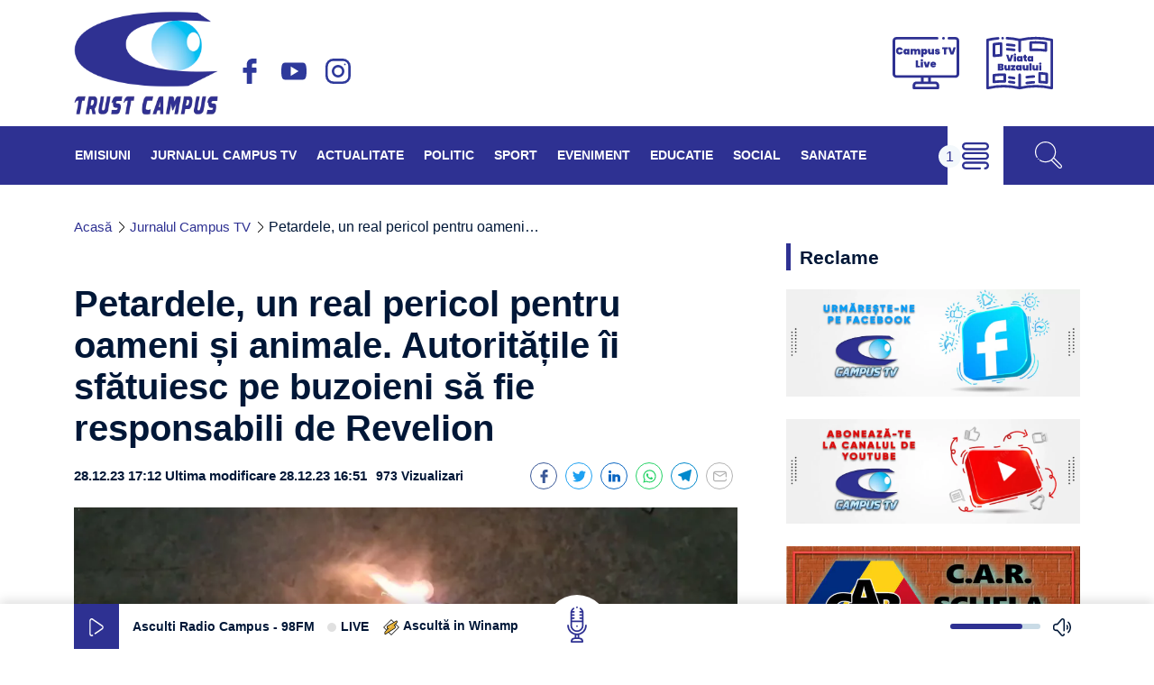

--- FILE ---
content_type: text/html; charset=UTF-8
request_url: https://www.campusbuzau.ro/petardele-un-real-pericol-pentru-oameni-si-animale-autoritatile-ii-sfatuiesc-pe-buzoieni-sa-fie-responsabili-de-revelion/
body_size: 25250
content:
<!doctype html>
<html lang="ro-RO" xmlns:og="http://opengraphprotocol.org/schema/" xmlns:fb="http://www.facebook.com/2008/fbml">
<head>

	<link href="https://api.openweathermap.org" rel="preconnect" crossorigin>

	<meta name="theme-color" content="#2E3192">
	<meta name="msapplication-navbutton-color" content="#2E3192">
	<meta name="apple-mobile-web-app-status-bar-style" content="#2E3192">
	<meta charset="UTF-8">
	<meta name="viewport" content="width=device-width, initial-scale=1">

	<meta name='robots' content='index, follow, max-image-preview:large, max-snippet:-1, max-video-preview:-1' />

	<!-- This site is optimized with the Yoast SEO plugin v22.3 - https://yoast.com/wordpress/plugins/seo/ -->
	<title>Petardele, un real pericol pentru oameni și animale. Autoritățile îi sfătuiesc pe buzoieni să fie responsabili de Revelion - Campus TV - Știri video și noutăți din Buzău</title>
	<meta name="description" content="Se apropie cu pași repezi ultima zi din an, atunci când se folosesc în exces petarde și artificii. Asta, chiar dacă cele mai multe dintre aceste articole" />
	<link rel="canonical" href="https://www.campusbuzau.ro/petardele-un-real-pericol-pentru-oameni-si-animale-autoritatile-ii-sfatuiesc-pe-buzoieni-sa-fie-responsabili-de-revelion/" />
	<meta property="og:locale" content="ro_RO" />
	<meta property="og:type" content="article" />
	<meta property="og:title" content="Petardele, un real pericol pentru oameni și animale. Autoritățile îi sfătuiesc pe buzoieni să fie responsabili de Revelion - Campus TV - Știri video și noutăți din Buzău" />
	<meta property="og:description" content="Se apropie cu pași repezi ultima zi din an, atunci când se folosesc în exces petarde și artificii. Asta, chiar dacă cele mai multe dintre aceste articole" />
	<meta property="og:url" content="https://www.campusbuzau.ro/petardele-un-real-pericol-pentru-oameni-si-animale-autoritatile-ii-sfatuiesc-pe-buzoieni-sa-fie-responsabili-de-revelion/" />
	<meta property="og:site_name" content="Campus TV - Știri video și noutăți din Buzău" />
	<meta property="article:publisher" content="https://www.facebook.com/campustvbuzau" />
	<meta property="article:published_time" content="2023-12-28T15:12:00+00:00" />
	<meta property="article:modified_time" content="2023-12-28T14:51:22+00:00" />
	<meta property="og:image" content="https://www.campusbuzau.ro/wp-content/uploads/2023/12/petarda.jpg" />
	<meta property="og:image:width" content="900" />
	<meta property="og:image:height" content="517" />
	<meta property="og:image:type" content="image/jpeg" />
	<meta name="author" content="Bunila Leonard" />
	<meta name="twitter:card" content="summary_large_image" />
	<meta name="twitter:label1" content="Scris de" />
	<meta name="twitter:data1" content="Bunila Leonard" />
	<meta name="twitter:label2" content="Timp estimat pentru citire" />
	<meta name="twitter:data2" content="1 minut" />
	<script type="application/ld+json" class="yoast-schema-graph">{"@context":"https://schema.org","@graph":[{"@type":"Article","@id":"https://www.campusbuzau.ro/petardele-un-real-pericol-pentru-oameni-si-animale-autoritatile-ii-sfatuiesc-pe-buzoieni-sa-fie-responsabili-de-revelion/#article","isPartOf":{"@id":"https://www.campusbuzau.ro/petardele-un-real-pericol-pentru-oameni-si-animale-autoritatile-ii-sfatuiesc-pe-buzoieni-sa-fie-responsabili-de-revelion/"},"author":{"name":"Bunila Leonard","@id":"https://www.campusbuzau.ro/#/schema/person/a1db028c89503dbddf7849a6ac06ac9b"},"headline":"Petardele, un real pericol pentru oameni și animale. Autoritățile îi sfătuiesc pe buzoieni să fie responsabili de Revelion","datePublished":"2023-12-28T15:12:00+00:00","dateModified":"2023-12-28T14:51:22+00:00","mainEntityOfPage":{"@id":"https://www.campusbuzau.ro/petardele-un-real-pericol-pentru-oameni-si-animale-autoritatile-ii-sfatuiesc-pe-buzoieni-sa-fie-responsabili-de-revelion/"},"wordCount":227,"commentCount":0,"publisher":{"@id":"https://www.campusbuzau.ro/#organization"},"image":{"@id":"https://www.campusbuzau.ro/petardele-un-real-pericol-pentru-oameni-si-animale-autoritatile-ii-sfatuiesc-pe-buzoieni-sa-fie-responsabili-de-revelion/#primaryimage"},"thumbnailUrl":"https://www.campusbuzau.ro/wp-content/uploads/2023/12/petarda.jpg","keywords":["animale","bici","buzau","obicei","petarde","politia","Revelion","sfaturi"],"articleSection":["Eveniment","Jurnalul Campus TV"],"inLanguage":"ro-RO","potentialAction":[{"@type":"CommentAction","name":"Comment","target":["https://www.campusbuzau.ro/petardele-un-real-pericol-pentru-oameni-si-animale-autoritatile-ii-sfatuiesc-pe-buzoieni-sa-fie-responsabili-de-revelion/#respond"]}]},{"@type":"WebPage","@id":"https://www.campusbuzau.ro/petardele-un-real-pericol-pentru-oameni-si-animale-autoritatile-ii-sfatuiesc-pe-buzoieni-sa-fie-responsabili-de-revelion/","url":"https://www.campusbuzau.ro/petardele-un-real-pericol-pentru-oameni-si-animale-autoritatile-ii-sfatuiesc-pe-buzoieni-sa-fie-responsabili-de-revelion/","name":"Petardele, un real pericol pentru oameni și animale. Autoritățile îi sfătuiesc pe buzoieni să fie responsabili de Revelion - Campus TV - Știri video și noutăți din Buzău","isPartOf":{"@id":"https://www.campusbuzau.ro/#website"},"primaryImageOfPage":{"@id":"https://www.campusbuzau.ro/petardele-un-real-pericol-pentru-oameni-si-animale-autoritatile-ii-sfatuiesc-pe-buzoieni-sa-fie-responsabili-de-revelion/#primaryimage"},"image":{"@id":"https://www.campusbuzau.ro/petardele-un-real-pericol-pentru-oameni-si-animale-autoritatile-ii-sfatuiesc-pe-buzoieni-sa-fie-responsabili-de-revelion/#primaryimage"},"thumbnailUrl":"https://www.campusbuzau.ro/wp-content/uploads/2023/12/petarda.jpg","datePublished":"2023-12-28T15:12:00+00:00","dateModified":"2023-12-28T14:51:22+00:00","description":"Se apropie cu pași repezi ultima zi din an, atunci când se folosesc în exces petarde și artificii. Asta, chiar dacă cele mai multe dintre aceste articole","breadcrumb":{"@id":"https://www.campusbuzau.ro/petardele-un-real-pericol-pentru-oameni-si-animale-autoritatile-ii-sfatuiesc-pe-buzoieni-sa-fie-responsabili-de-revelion/#breadcrumb"},"inLanguage":"ro-RO","potentialAction":[{"@type":"ReadAction","target":["https://www.campusbuzau.ro/petardele-un-real-pericol-pentru-oameni-si-animale-autoritatile-ii-sfatuiesc-pe-buzoieni-sa-fie-responsabili-de-revelion/"]}]},{"@type":"ImageObject","inLanguage":"ro-RO","@id":"https://www.campusbuzau.ro/petardele-un-real-pericol-pentru-oameni-si-animale-autoritatile-ii-sfatuiesc-pe-buzoieni-sa-fie-responsabili-de-revelion/#primaryimage","url":"https://www.campusbuzau.ro/wp-content/uploads/2023/12/petarda.jpg","contentUrl":"https://www.campusbuzau.ro/wp-content/uploads/2023/12/petarda.jpg","width":900,"height":517},{"@type":"BreadcrumbList","@id":"https://www.campusbuzau.ro/petardele-un-real-pericol-pentru-oameni-si-animale-autoritatile-ii-sfatuiesc-pe-buzoieni-sa-fie-responsabili-de-revelion/#breadcrumb","itemListElement":[{"@type":"ListItem","position":1,"name":"Acasă","item":"https://www.campusbuzau.ro/"},{"@type":"ListItem","position":2,"name":"Jurnalul Campus TV","item":"https://www.campusbuzau.ro/category/jurnalul-campus-tv/"},{"@type":"ListItem","position":3,"name":"Eveniment","item":"https://www.campusbuzau.ro/category/jurnalul-campus-tv/eveniment/"},{"@type":"ListItem","position":4,"name":"Petardele, un real pericol pentru oameni și animale. Autoritățile îi sfătuiesc pe buzoieni să fie responsabili de Revelion"}]},{"@type":"WebSite","@id":"https://www.campusbuzau.ro/#website","url":"https://www.campusbuzau.ro/","name":"Campus TV - Știri video și noutăți din Buzău","description":"Campus TV Buzău","publisher":{"@id":"https://www.campusbuzau.ro/#organization"},"potentialAction":[{"@type":"SearchAction","target":{"@type":"EntryPoint","urlTemplate":"https://www.campusbuzau.ro/?s={search_term_string}"},"query-input":"required name=search_term_string"}],"inLanguage":"ro-RO"},{"@type":"Organization","@id":"https://www.campusbuzau.ro/#organization","name":"TV Buzau Trust Campus S.R.L","url":"https://www.campusbuzau.ro/","logo":{"@type":"ImageObject","inLanguage":"ro-RO","@id":"https://www.campusbuzau.ro/#/schema/logo/image/","url":"http://www.campusbuzau.ro/wp-content/uploads/2021/05/trust-campus-imagine.jpg","contentUrl":"http://www.campusbuzau.ro/wp-content/uploads/2021/05/trust-campus-imagine.jpg","width":2420,"height":1756,"caption":"TV Buzau Trust Campus S.R.L"},"image":{"@id":"https://www.campusbuzau.ro/#/schema/logo/image/"},"sameAs":["https://www.facebook.com/campustvbuzau","https://www.youtube.com/user/campusbuzaulive"]},{"@type":"Person","@id":"https://www.campusbuzau.ro/#/schema/person/a1db028c89503dbddf7849a6ac06ac9b","name":"Bunila Leonard","image":{"@type":"ImageObject","inLanguage":"ro-RO","@id":"https://www.campusbuzau.ro/#/schema/person/image/","url":"https://secure.gravatar.com/avatar/11cd134e372c28fa655df586c5f3027a?s=96&d=mm&r=g","contentUrl":"https://secure.gravatar.com/avatar/11cd134e372c28fa655df586c5f3027a?s=96&d=mm&r=g","caption":"Bunila Leonard"},"sameAs":["http://www.campusbuzau.ro"],"url":"https://www.campusbuzau.ro/author/leonard-bunila/"}]}</script>
	<!-- / Yoast SEO plugin. -->


<link rel="alternate" type="application/rss+xml" title="Campus TV  - Știri video și noutăți din Buzău &raquo; Flux" href="https://www.campusbuzau.ro/feed/" />
<link rel="alternate" type="application/rss+xml" title="Campus TV  - Știri video și noutăți din Buzău &raquo; Flux comentarii" href="https://www.campusbuzau.ro/comments/feed/" />
<link rel="alternate" type="application/rss+xml" title="Flux comentarii Campus TV  - Știri video și noutăți din Buzău &raquo; Petardele, un real pericol pentru oameni și animale. Autoritățile îi sfătuiesc pe buzoieni să fie responsabili de Revelion" href="https://www.campusbuzau.ro/petardele-un-real-pericol-pentru-oameni-si-animale-autoritatile-ii-sfatuiesc-pe-buzoieni-sa-fie-responsabili-de-revelion/feed/" />
<meta property="og:image" content="https://www.campusbuzau.ro/wp-content/uploads/2023/12/petarda.jpg"/>

<link rel='stylesheet' id='wp-block-library-css' href='https://www.campusbuzau.ro/wp-includes/css/dist/block-library/style.min.css?ver=6.4.7' media='all' />
<style id='wp-block-library-theme-inline-css'>
.wp-block-audio figcaption{color:#555;font-size:13px;text-align:center}.is-dark-theme .wp-block-audio figcaption{color:hsla(0,0%,100%,.65)}.wp-block-audio{margin:0 0 1em}.wp-block-code{border:1px solid #ccc;border-radius:4px;font-family:Menlo,Consolas,monaco,monospace;padding:.8em 1em}.wp-block-embed figcaption{color:#555;font-size:13px;text-align:center}.is-dark-theme .wp-block-embed figcaption{color:hsla(0,0%,100%,.65)}.wp-block-embed{margin:0 0 1em}.blocks-gallery-caption{color:#555;font-size:13px;text-align:center}.is-dark-theme .blocks-gallery-caption{color:hsla(0,0%,100%,.65)}.wp-block-image figcaption{color:#555;font-size:13px;text-align:center}.is-dark-theme .wp-block-image figcaption{color:hsla(0,0%,100%,.65)}.wp-block-image{margin:0 0 1em}.wp-block-pullquote{border-bottom:4px solid;border-top:4px solid;color:currentColor;margin-bottom:1.75em}.wp-block-pullquote cite,.wp-block-pullquote footer,.wp-block-pullquote__citation{color:currentColor;font-size:.8125em;font-style:normal;text-transform:uppercase}.wp-block-quote{border-left:.25em solid;margin:0 0 1.75em;padding-left:1em}.wp-block-quote cite,.wp-block-quote footer{color:currentColor;font-size:.8125em;font-style:normal;position:relative}.wp-block-quote.has-text-align-right{border-left:none;border-right:.25em solid;padding-left:0;padding-right:1em}.wp-block-quote.has-text-align-center{border:none;padding-left:0}.wp-block-quote.is-large,.wp-block-quote.is-style-large,.wp-block-quote.is-style-plain{border:none}.wp-block-search .wp-block-search__label{font-weight:700}.wp-block-search__button{border:1px solid #ccc;padding:.375em .625em}:where(.wp-block-group.has-background){padding:1.25em 2.375em}.wp-block-separator.has-css-opacity{opacity:.4}.wp-block-separator{border:none;border-bottom:2px solid;margin-left:auto;margin-right:auto}.wp-block-separator.has-alpha-channel-opacity{opacity:1}.wp-block-separator:not(.is-style-wide):not(.is-style-dots){width:100px}.wp-block-separator.has-background:not(.is-style-dots){border-bottom:none;height:1px}.wp-block-separator.has-background:not(.is-style-wide):not(.is-style-dots){height:2px}.wp-block-table{margin:0 0 1em}.wp-block-table td,.wp-block-table th{word-break:normal}.wp-block-table figcaption{color:#555;font-size:13px;text-align:center}.is-dark-theme .wp-block-table figcaption{color:hsla(0,0%,100%,.65)}.wp-block-video figcaption{color:#555;font-size:13px;text-align:center}.is-dark-theme .wp-block-video figcaption{color:hsla(0,0%,100%,.65)}.wp-block-video{margin:0 0 1em}.wp-block-template-part.has-background{margin-bottom:0;margin-top:0;padding:1.25em 2.375em}
</style>
<style id='classic-theme-styles-inline-css'>
/*! This file is auto-generated */
.wp-block-button__link{color:#fff;background-color:#32373c;border-radius:9999px;box-shadow:none;text-decoration:none;padding:calc(.667em + 2px) calc(1.333em + 2px);font-size:1.125em}.wp-block-file__button{background:#32373c;color:#fff;text-decoration:none}
</style>
<style id='global-styles-inline-css'>
body{--wp--preset--color--black: #000000;--wp--preset--color--cyan-bluish-gray: #abb8c3;--wp--preset--color--white: #ffffff;--wp--preset--color--pale-pink: #f78da7;--wp--preset--color--vivid-red: #cf2e2e;--wp--preset--color--luminous-vivid-orange: #ff6900;--wp--preset--color--luminous-vivid-amber: #fcb900;--wp--preset--color--light-green-cyan: #7bdcb5;--wp--preset--color--vivid-green-cyan: #00d084;--wp--preset--color--pale-cyan-blue: #8ed1fc;--wp--preset--color--vivid-cyan-blue: #0693e3;--wp--preset--color--vivid-purple: #9b51e0;--wp--preset--color--maincolor: #2E3192;--wp--preset--color--textcolor: #001737;--wp--preset--color--whitecolor: #ffffff;--wp--preset--gradient--vivid-cyan-blue-to-vivid-purple: linear-gradient(135deg,rgba(6,147,227,1) 0%,rgb(155,81,224) 100%);--wp--preset--gradient--light-green-cyan-to-vivid-green-cyan: linear-gradient(135deg,rgb(122,220,180) 0%,rgb(0,208,130) 100%);--wp--preset--gradient--luminous-vivid-amber-to-luminous-vivid-orange: linear-gradient(135deg,rgba(252,185,0,1) 0%,rgba(255,105,0,1) 100%);--wp--preset--gradient--luminous-vivid-orange-to-vivid-red: linear-gradient(135deg,rgba(255,105,0,1) 0%,rgb(207,46,46) 100%);--wp--preset--gradient--very-light-gray-to-cyan-bluish-gray: linear-gradient(135deg,rgb(238,238,238) 0%,rgb(169,184,195) 100%);--wp--preset--gradient--cool-to-warm-spectrum: linear-gradient(135deg,rgb(74,234,220) 0%,rgb(151,120,209) 20%,rgb(207,42,186) 40%,rgb(238,44,130) 60%,rgb(251,105,98) 80%,rgb(254,248,76) 100%);--wp--preset--gradient--blush-light-purple: linear-gradient(135deg,rgb(255,206,236) 0%,rgb(152,150,240) 100%);--wp--preset--gradient--blush-bordeaux: linear-gradient(135deg,rgb(254,205,165) 0%,rgb(254,45,45) 50%,rgb(107,0,62) 100%);--wp--preset--gradient--luminous-dusk: linear-gradient(135deg,rgb(255,203,112) 0%,rgb(199,81,192) 50%,rgb(65,88,208) 100%);--wp--preset--gradient--pale-ocean: linear-gradient(135deg,rgb(255,245,203) 0%,rgb(182,227,212) 50%,rgb(51,167,181) 100%);--wp--preset--gradient--electric-grass: linear-gradient(135deg,rgb(202,248,128) 0%,rgb(113,206,126) 100%);--wp--preset--gradient--midnight: linear-gradient(135deg,rgb(2,3,129) 0%,rgb(40,116,252) 100%);--wp--preset--font-size--small: 13px;--wp--preset--font-size--medium: 20px;--wp--preset--font-size--large: 36px;--wp--preset--font-size--x-large: 42px;--wp--preset--font-size--h-2: 24px;--wp--preset--font-size--h-3: 20px;--wp--preset--font-size--h-4: 18px;--wp--preset--font-size--h-5: 16px;--wp--preset--font-size--h-6: 14px;--wp--preset--font-size--p: 16px;--wp--preset--spacing--20: 0.44rem;--wp--preset--spacing--30: 0.67rem;--wp--preset--spacing--40: 1rem;--wp--preset--spacing--50: 1.5rem;--wp--preset--spacing--60: 2.25rem;--wp--preset--spacing--70: 3.38rem;--wp--preset--spacing--80: 5.06rem;--wp--preset--shadow--natural: 6px 6px 9px rgba(0, 0, 0, 0.2);--wp--preset--shadow--deep: 12px 12px 50px rgba(0, 0, 0, 0.4);--wp--preset--shadow--sharp: 6px 6px 0px rgba(0, 0, 0, 0.2);--wp--preset--shadow--outlined: 6px 6px 0px -3px rgba(255, 255, 255, 1), 6px 6px rgba(0, 0, 0, 1);--wp--preset--shadow--crisp: 6px 6px 0px rgba(0, 0, 0, 1);}:where(.is-layout-flex){gap: 0.5em;}:where(.is-layout-grid){gap: 0.5em;}body .is-layout-flow > .alignleft{float: left;margin-inline-start: 0;margin-inline-end: 2em;}body .is-layout-flow > .alignright{float: right;margin-inline-start: 2em;margin-inline-end: 0;}body .is-layout-flow > .aligncenter{margin-left: auto !important;margin-right: auto !important;}body .is-layout-constrained > .alignleft{float: left;margin-inline-start: 0;margin-inline-end: 2em;}body .is-layout-constrained > .alignright{float: right;margin-inline-start: 2em;margin-inline-end: 0;}body .is-layout-constrained > .aligncenter{margin-left: auto !important;margin-right: auto !important;}body .is-layout-constrained > :where(:not(.alignleft):not(.alignright):not(.alignfull)){max-width: var(--wp--style--global--content-size);margin-left: auto !important;margin-right: auto !important;}body .is-layout-constrained > .alignwide{max-width: var(--wp--style--global--wide-size);}body .is-layout-flex{display: flex;}body .is-layout-flex{flex-wrap: wrap;align-items: center;}body .is-layout-flex > *{margin: 0;}body .is-layout-grid{display: grid;}body .is-layout-grid > *{margin: 0;}:where(.wp-block-columns.is-layout-flex){gap: 2em;}:where(.wp-block-columns.is-layout-grid){gap: 2em;}:where(.wp-block-post-template.is-layout-flex){gap: 1.25em;}:where(.wp-block-post-template.is-layout-grid){gap: 1.25em;}.has-black-color{color: var(--wp--preset--color--black) !important;}.has-cyan-bluish-gray-color{color: var(--wp--preset--color--cyan-bluish-gray) !important;}.has-white-color{color: var(--wp--preset--color--white) !important;}.has-pale-pink-color{color: var(--wp--preset--color--pale-pink) !important;}.has-vivid-red-color{color: var(--wp--preset--color--vivid-red) !important;}.has-luminous-vivid-orange-color{color: var(--wp--preset--color--luminous-vivid-orange) !important;}.has-luminous-vivid-amber-color{color: var(--wp--preset--color--luminous-vivid-amber) !important;}.has-light-green-cyan-color{color: var(--wp--preset--color--light-green-cyan) !important;}.has-vivid-green-cyan-color{color: var(--wp--preset--color--vivid-green-cyan) !important;}.has-pale-cyan-blue-color{color: var(--wp--preset--color--pale-cyan-blue) !important;}.has-vivid-cyan-blue-color{color: var(--wp--preset--color--vivid-cyan-blue) !important;}.has-vivid-purple-color{color: var(--wp--preset--color--vivid-purple) !important;}.has-black-background-color{background-color: var(--wp--preset--color--black) !important;}.has-cyan-bluish-gray-background-color{background-color: var(--wp--preset--color--cyan-bluish-gray) !important;}.has-white-background-color{background-color: var(--wp--preset--color--white) !important;}.has-pale-pink-background-color{background-color: var(--wp--preset--color--pale-pink) !important;}.has-vivid-red-background-color{background-color: var(--wp--preset--color--vivid-red) !important;}.has-luminous-vivid-orange-background-color{background-color: var(--wp--preset--color--luminous-vivid-orange) !important;}.has-luminous-vivid-amber-background-color{background-color: var(--wp--preset--color--luminous-vivid-amber) !important;}.has-light-green-cyan-background-color{background-color: var(--wp--preset--color--light-green-cyan) !important;}.has-vivid-green-cyan-background-color{background-color: var(--wp--preset--color--vivid-green-cyan) !important;}.has-pale-cyan-blue-background-color{background-color: var(--wp--preset--color--pale-cyan-blue) !important;}.has-vivid-cyan-blue-background-color{background-color: var(--wp--preset--color--vivid-cyan-blue) !important;}.has-vivid-purple-background-color{background-color: var(--wp--preset--color--vivid-purple) !important;}.has-black-border-color{border-color: var(--wp--preset--color--black) !important;}.has-cyan-bluish-gray-border-color{border-color: var(--wp--preset--color--cyan-bluish-gray) !important;}.has-white-border-color{border-color: var(--wp--preset--color--white) !important;}.has-pale-pink-border-color{border-color: var(--wp--preset--color--pale-pink) !important;}.has-vivid-red-border-color{border-color: var(--wp--preset--color--vivid-red) !important;}.has-luminous-vivid-orange-border-color{border-color: var(--wp--preset--color--luminous-vivid-orange) !important;}.has-luminous-vivid-amber-border-color{border-color: var(--wp--preset--color--luminous-vivid-amber) !important;}.has-light-green-cyan-border-color{border-color: var(--wp--preset--color--light-green-cyan) !important;}.has-vivid-green-cyan-border-color{border-color: var(--wp--preset--color--vivid-green-cyan) !important;}.has-pale-cyan-blue-border-color{border-color: var(--wp--preset--color--pale-cyan-blue) !important;}.has-vivid-cyan-blue-border-color{border-color: var(--wp--preset--color--vivid-cyan-blue) !important;}.has-vivid-purple-border-color{border-color: var(--wp--preset--color--vivid-purple) !important;}.has-vivid-cyan-blue-to-vivid-purple-gradient-background{background: var(--wp--preset--gradient--vivid-cyan-blue-to-vivid-purple) !important;}.has-light-green-cyan-to-vivid-green-cyan-gradient-background{background: var(--wp--preset--gradient--light-green-cyan-to-vivid-green-cyan) !important;}.has-luminous-vivid-amber-to-luminous-vivid-orange-gradient-background{background: var(--wp--preset--gradient--luminous-vivid-amber-to-luminous-vivid-orange) !important;}.has-luminous-vivid-orange-to-vivid-red-gradient-background{background: var(--wp--preset--gradient--luminous-vivid-orange-to-vivid-red) !important;}.has-very-light-gray-to-cyan-bluish-gray-gradient-background{background: var(--wp--preset--gradient--very-light-gray-to-cyan-bluish-gray) !important;}.has-cool-to-warm-spectrum-gradient-background{background: var(--wp--preset--gradient--cool-to-warm-spectrum) !important;}.has-blush-light-purple-gradient-background{background: var(--wp--preset--gradient--blush-light-purple) !important;}.has-blush-bordeaux-gradient-background{background: var(--wp--preset--gradient--blush-bordeaux) !important;}.has-luminous-dusk-gradient-background{background: var(--wp--preset--gradient--luminous-dusk) !important;}.has-pale-ocean-gradient-background{background: var(--wp--preset--gradient--pale-ocean) !important;}.has-electric-grass-gradient-background{background: var(--wp--preset--gradient--electric-grass) !important;}.has-midnight-gradient-background{background: var(--wp--preset--gradient--midnight) !important;}.has-small-font-size{font-size: var(--wp--preset--font-size--small) !important;}.has-medium-font-size{font-size: var(--wp--preset--font-size--medium) !important;}.has-large-font-size{font-size: var(--wp--preset--font-size--large) !important;}.has-x-large-font-size{font-size: var(--wp--preset--font-size--x-large) !important;}
.wp-block-navigation a:where(:not(.wp-element-button)){color: inherit;}
:where(.wp-block-post-template.is-layout-flex){gap: 1.25em;}:where(.wp-block-post-template.is-layout-grid){gap: 1.25em;}
:where(.wp-block-columns.is-layout-flex){gap: 2em;}:where(.wp-block-columns.is-layout-grid){gap: 2em;}
.wp-block-pullquote{font-size: 1.5em;line-height: 1.6;}
</style>
<link rel='stylesheet' id='contact-form-7-css' href='https://www.campusbuzau.ro/wp-content/plugins/contact-form-7/includes/css/styles.css?ver=5.9.8' media='all' />
<link rel='stylesheet' id='bootstrap-grid-css' href='https://www.campusbuzau.ro/wp-content/themes/campus-tv-buzau/assets/libs/bootstrap/bootstrap-grid.min.css?ver=6.4.7' media='all' />
<link rel='stylesheet' id='bootstrap-reboot-css' href='https://www.campusbuzau.ro/wp-content/themes/campus-tv-buzau/assets/libs/bootstrap/bootstrap-reboot.min.css?ver=6.4.7' media='all' />
<link rel='stylesheet' id='swiper-css' href='https://www.campusbuzau.ro/wp-content/themes/campus-tv-buzau/assets/libs/Swiper/swiper-bundle.min.css?ver=6.4.7' media='all' />
<link rel='stylesheet' id='climacons-css' href='https://www.campusbuzau.ro/wp-content/themes/campus-tv-buzau/assets/fonts/climacons-font.css?ver=1.0.0' media='all' />
<link rel='stylesheet' id='campus-buzau-master-css' href='https://www.campusbuzau.ro/wp-content/themes/campus-tv-buzau/assets/css/master.css?ver=6.4.7' media='all' />
<link rel='stylesheet' id='campus-buzau-style-css' href='https://www.campusbuzau.ro/wp-content/themes/campus-tv-buzau/style.css?ver=1.0.0' media='all' />
<script src="https://www.campusbuzau.ro/wp-includes/js/jquery/jquery.min.js?ver=3.7.1" id="jquery-core-js"></script>
<script src="https://www.campusbuzau.ro/wp-includes/js/jquery/jquery-migrate.min.js?ver=3.4.1" id="jquery-migrate-js"></script>
<link rel="https://api.w.org/" href="https://www.campusbuzau.ro/wp-json/" /><link rel="alternate" type="application/json" href="https://www.campusbuzau.ro/wp-json/wp/v2/posts/126889" /><link rel="alternate" type="application/json+oembed" href="https://www.campusbuzau.ro/wp-json/oembed/1.0/embed?url=https%3A%2F%2Fwww.campusbuzau.ro%2Fpetardele-un-real-pericol-pentru-oameni-si-animale-autoritatile-ii-sfatuiesc-pe-buzoieni-sa-fie-responsabili-de-revelion%2F" />
<link rel="alternate" type="text/xml+oembed" href="https://www.campusbuzau.ro/wp-json/oembed/1.0/embed?url=https%3A%2F%2Fwww.campusbuzau.ro%2Fpetardele-un-real-pericol-pentru-oameni-si-animale-autoritatile-ii-sfatuiesc-pe-buzoieni-sa-fie-responsabili-de-revelion%2F&#038;format=xml" />
 

    <link rel="preload" as="font" type="font/ttf" crossorigin="" href="https://www.campusbuzau.ro/wp-content/themes/campus-tv-buzau/assets/fonts/Barlow-Bold.ttf">  
    <link rel="preload" as="font" type="font/ttf" crossorigin="" href="https://www.campusbuzau.ro/wp-content/themes/campus-tv-buzau/assets/fonts/Roboto-Regular.ttf">  
    <link rel="preload" as="font" type="font/woff2" crossorigin="" href="https://www.campusbuzau.ro/wp-content/themes/campus-tv-buzau/assets/fonts/climacons-webfont.woff">  

<link rel="pingback" href="https://www.campusbuzau.ro/xmlrpc.php"><link rel="icon" href="https://www.campusbuzau.ro/wp-content/uploads/2020/05/cropped-CAMPUS-TV-site-32x32.jpg" sizes="32x32" />
<link rel="icon" href="https://www.campusbuzau.ro/wp-content/uploads/2020/05/cropped-CAMPUS-TV-site-192x192.jpg" sizes="192x192" />
<link rel="apple-touch-icon" href="https://www.campusbuzau.ro/wp-content/uploads/2020/05/cropped-CAMPUS-TV-site-180x180.jpg" />
<meta name="msapplication-TileImage" content="https://www.campusbuzau.ro/wp-content/uploads/2020/05/cropped-CAMPUS-TV-site-270x270.jpg" />
</head>

<body class="post-template-default single single-post postid-126889 single-format-standard wp-custom-logo no-sidebar">
<div id="page" class="site">
	
	<header id="masthead" class="site-header">
		<div class="container">
			<div class="row align-items-center">
				<div class="col-sm-8 col-8">
					<div class="logo-container">
						        <a href="https://www.campusbuzau.ro/">
            <img width="160" height="116" src="https://www.campusbuzau.ro/wp-content/uploads/2021/05/trust-campus.png" alt="Campus TV  - Știri video și noutăți din Buzău">
        </a>
    						
                    <ul class="social-networks">
                  
                    <li class="social-network">
                        <a href="https://www.facebook.com/campustvbuzau" class="facebook">facebook</a>
                    </li>
                  
                    <li class="social-network">
                        <a href="https://www.youtube.com/user/campusbuzaulive" class="youtube">youtube</a>
                    </li>
                  
                    <li class="social-network">
                        <a href="https://www.instagram.com/radiocampusbuzau_98_fm_/" class="instagram">instagram</a>
                    </li>
                            </ul>
                
    					</div>
				</div>
				<div class="col-sm-4 col-4">
					
        <div class="header-buttons">
            <a href="http://live.campusbuzau.ro/">
                <svg id="Layer_1" data-name="Layer 1" xmlns="http://www.w3.org/2000/svg" viewBox="0 0 512 404"><path d="M482,54H432.33a10,10,0,0,0,0,20H482a10,10,0,0,1,10,10V340a10,10,0,0,1-10,10H30a10,10,0,0,1-10-10V84A10,10,0,0,1,30,74H342.37a10,10,0,0,0,0-20H30A30,30,0,0,0,0,84V340a30,30,0,0,0,30,30H218v28H184a30,30,0,0,0-30,30v20a10,10,0,0,0,10,10H348a10,10,0,0,0,10-10V428a30,30,0,0,0-30-30H294V370H482a30,30,0,0,0,30-30V84A30,30,0,0,0,482,54ZM238,370h36v28H238Zm90,48a10,10,0,0,1,10,10v10H174V428a10,10,0,0,1,10-10Z" transform="translate(0 -54)"/><path d="M398.07,56.93A10,10,0,1,0,401,64,10.08,10.08,0,0,0,398.07,56.93Z" transform="translate(0 -54)"/><path d="M29.81,147.57a23.63,23.63,0,0,1,9.32-9.78A28.15,28.15,0,0,1,53.4,134.3,29.06,29.06,0,0,1,66,137a23.3,23.3,0,0,1,9,7.48,26.47,26.47,0,0,1,4.24,9.36,1.55,1.55,0,0,1-1.5,1.91H62.7a1.51,1.51,0,0,1-1.32-.75,9.54,9.54,0,0,0-3.11-3.43,9.17,9.17,0,0,0-5.18-1.5,8.13,8.13,0,0,0-6.79,3.23q-2.49,3.21-2.49,8.66t2.49,8.67a8.15,8.15,0,0,0,6.79,3.22,9.17,9.17,0,0,0,5.18-1.5,9.46,9.46,0,0,0,3.11-3.43,1.51,1.51,0,0,1,1.32-.75H77.8A1.55,1.55,0,0,1,79.3,170a26.6,26.6,0,0,1-4.24,9.37,23.27,23.27,0,0,1-9,7.47,28.92,28.92,0,0,1-12.61,2.65A28,28,0,0,1,39.13,186a23.63,23.63,0,0,1-9.32-9.78,33.26,33.26,0,0,1,0-28.68Z" transform="translate(0 -54)"/><path d="M85.87,155.66a17.88,17.88,0,0,1,6.4-7.67,16.42,16.42,0,0,1,9.13-2.64,14.67,14.67,0,0,1,7.29,1.72,13,13,0,0,1,2.15,1.52,1.52,1.52,0,0,0,2.52-1.16h0a1.54,1.54,0,0,1,1.54-1.54h13.88a1.54,1.54,0,0,1,1.53,1.54V187.6a1.53,1.53,0,0,1-1.53,1.53H114.9a1.53,1.53,0,0,1-1.54-1.53h0a1.52,1.52,0,0,0-2.52-1.16,13,13,0,0,1-2.15,1.52,14.67,14.67,0,0,1-7.29,1.72A16.42,16.42,0,0,1,92.27,187a17.88,17.88,0,0,1-6.4-7.67,31.17,31.17,0,0,1,0-23.7Zm25.73,6.48a6.29,6.29,0,0,0-9,0,9.07,9.07,0,0,0,0,10.74,6.32,6.32,0,0,0,9,0,9.07,9.07,0,0,0,0-10.74Z" transform="translate(0 -54)"/><path d="M208.57,150.56q4.56,5,4.56,13.5V187.6a1.52,1.52,0,0,1-1.53,1.53H197.72a1.52,1.52,0,0,1-1.53-1.53V166.21a5.7,5.7,0,0,0-1.65-4.34,7,7,0,0,0-8.86,0,5.79,5.79,0,0,0-1.61,4.34V187.6a1.53,1.53,0,0,1-1.54,1.53H168.66a1.53,1.53,0,0,1-1.54-1.53V166.21a5.7,5.7,0,0,0-1.65-4.34,7,7,0,0,0-8.86,0,5.79,5.79,0,0,0-1.61,4.34V187.6a1.52,1.52,0,0,1-1.53,1.53H139.52A1.53,1.53,0,0,1,138,187.6V147.42a1.54,1.54,0,0,1,1.54-1.54h13.95a1.53,1.53,0,0,1,1.53,1.54v.34a1.54,1.54,0,0,0,2.55,1.15,14.65,14.65,0,0,1,2.48-1.65,15.77,15.77,0,0,1,7.47-1.68,16.56,16.56,0,0,1,8.29,2,15.14,15.14,0,0,1,4.61,4,1.54,1.54,0,0,0,2.41.1,19.66,19.66,0,0,1,4.79-4,15.67,15.67,0,0,1,8.13-2.18Q204,145.58,208.57,150.56Z" transform="translate(0 -54)"/><path d="M242.16,147.07a14.39,14.39,0,0,1,7.24-1.72,16.39,16.39,0,0,1,9.13,2.64,17.88,17.88,0,0,1,6.4,7.67,31.17,31.17,0,0,1,0,23.7,17.88,17.88,0,0,1-6.4,7.67,16.39,16.39,0,0,1-9.13,2.64,14.39,14.39,0,0,1-7.24-1.72,12,12,0,0,1-2.11-1.51,1.53,1.53,0,0,0-2.53,1.16v20.71a1.54,1.54,0,0,1-1.54,1.53H222a1.54,1.54,0,0,1-1.54-1.53V147.42a1.54,1.54,0,0,1,1.54-1.54H236a1.54,1.54,0,0,1,1.54,1.54h0a1.52,1.52,0,0,0,2.53,1.15A12.52,12.52,0,0,1,242.16,147.07Zm6.09,15.07a6.28,6.28,0,0,0-9,0,9,9,0,0,0,0,10.74,6.3,6.3,0,0,0,9,0,9,9,0,0,0,0-10.74Z" transform="translate(0 -54)"/><path d="M318.42,147.42V187.6a1.52,1.52,0,0,1-1.53,1.53h-14a1.53,1.53,0,0,1-1.53-1.53v-.93a1.53,1.53,0,0,0-2.58-1.12,15.17,15.17,0,0,1-10.69,3.89q-7.44,0-11.62-5T272.33,171V147.42a1.54,1.54,0,0,1,1.54-1.54h13.88a1.54,1.54,0,0,1,1.53,1.54v21.39a6.92,6.92,0,0,0,1.65,4.87,6.35,6.35,0,0,0,8.86,0,7,7,0,0,0,1.61-4.87V147.42a1.54,1.54,0,0,1,1.53-1.54h14A1.53,1.53,0,0,1,318.42,147.42Z" transform="translate(0 -54)"/><path d="M334.49,187.68a18.3,18.3,0,0,1-7.48-5.52,14.85,14.85,0,0,1-2.88-6.15,1.54,1.54,0,0,1,1.52-1.83h13.43a1.48,1.48,0,0,1,1.38,1,3.74,3.74,0,0,0,1.39,1.82,5.91,5.91,0,0,0,3.41.92,3.33,3.33,0,0,0,2.07-.58,1.71,1.71,0,0,0,.77-1.42,2.15,2.15,0,0,0-1.61-2.07,40.66,40.66,0,0,0-5.45-1.38,55.14,55.14,0,0,1-7.7-2,12.41,12.41,0,0,1-5.29-3.68,10.63,10.63,0,0,1-2.27-7.21,13.13,13.13,0,0,1,2.11-7.25,14.17,14.17,0,0,1,6.25-5.13,24.11,24.11,0,0,1,10.05-1.88q8.74,0,13.69,4.29a17.28,17.28,0,0,1,5.58,9.32,1.53,1.53,0,0,1-1.5,1.88H349.84a1.59,1.59,0,0,1-1.44-1,4.21,4.21,0,0,0-1.3-1.74,5.25,5.25,0,0,0-3.29-1,3.42,3.42,0,0,0-2,.49,1.75,1.75,0,0,0-.69,1.5c0,.87.54,1.52,1.61,2a31.35,31.35,0,0,0,5.14,1.34,55.19,55.19,0,0,1,7.9,2.07,13,13,0,0,1,5.6,3.95q2.37,2.79,2.37,7.7a11.51,11.51,0,0,1-2.22,6.91,14.82,14.82,0,0,1-6.4,4.83,25.15,25.15,0,0,1-9.78,1.76A27.63,27.63,0,0,1,334.49,187.68Z" transform="translate(0 -54)"/><path d="M426.17,136.38V146.8a1.54,1.54,0,0,1-1.54,1.54H413.28a1.53,1.53,0,0,0-1.53,1.53V187.6a1.53,1.53,0,0,1-1.54,1.53H396.26a1.52,1.52,0,0,1-1.53-1.53V149.87a1.53,1.53,0,0,0-1.54-1.53H382a1.54,1.54,0,0,1-1.54-1.54V136.38a1.54,1.54,0,0,1,1.54-1.54h42.63A1.54,1.54,0,0,1,426.17,136.38Z" transform="translate(0 -54)"/><path d="M485.44,134.84l-18.25,54.29h-20.9a1.54,1.54,0,0,1-1.46-1l-17.22-51.23a1.54,1.54,0,0,1,1.46-2h14.82a1.55,1.55,0,0,1,1.47,1.09l10.87,36.26,11.12-37.35Z" transform="translate(0 -54)"/><path d="M196.15,276.28h13.34a1.52,1.52,0,0,1,1.53,1.53v9.81a1.53,1.53,0,0,1-1.53,1.54H179.12a1.54,1.54,0,0,1-1.53-1.54V236.4a1.54,1.54,0,0,1,1.53-1.54h14a1.53,1.53,0,0,1,1.53,1.54v38.34A1.54,1.54,0,0,0,196.15,276.28Z" transform="translate(0 -54)"/><path d="M217.85,240.08a7.65,7.65,0,0,1-2.69-6,7.85,7.85,0,0,1,2.69-6.1A11.65,11.65,0,0,1,232,228a7.87,7.87,0,0,1,2.68,6.1,7.67,7.67,0,0,1-2.68,6,11.77,11.77,0,0,1-14.19,0Zm15.57,7.36v40.18a1.54,1.54,0,0,1-1.54,1.54H217.93a1.54,1.54,0,0,1-1.54-1.54V247.44a1.54,1.54,0,0,1,1.54-1.53h13.95A1.54,1.54,0,0,1,233.42,247.44Z" transform="translate(0 -54)"/><path d="M264.49,267.18l5.13-20.12a1.54,1.54,0,0,1,1.49-1.15h14.78a1.53,1.53,0,0,1,1.45,2L274,288.11a1.54,1.54,0,0,1-1.46,1.05h-19a1.53,1.53,0,0,1-1.45-1.05l-13.4-40.18a1.53,1.53,0,0,1,1.46-2h14.78a1.52,1.52,0,0,1,1.48,1.15l5.19,20.12A1.53,1.53,0,0,0,264.49,267.18Z" transform="translate(0 -54)"/><path d="M332.8,270.52H308.58a1.55,1.55,0,0,0-1.5,1.9c.61,2.47,2.07,3.7,4.4,3.7a4.08,4.08,0,0,0,3.62-1.87,1.48,1.48,0,0,1,1.25-.66h15.16a1.53,1.53,0,0,1,1.48,2,18.84,18.84,0,0,1-3.37,6.28,21,21,0,0,1-7.44,5.75,23,23,0,0,1-9.86,2.11A23.94,23.94,0,0,1,300.86,287,19,19,0,0,1,293,279.3a26.14,26.14,0,0,1,0-23.54,19,19,0,0,1,7.82-7.71,26,26,0,0,1,22.93,0,19,19,0,0,1,7.82,7.55,22.93,22.93,0,0,1,2.8,11.58c0,.67,0,1.31-.07,2A1.54,1.54,0,0,1,332.8,270.52Zm-17.54-7.43a1.54,1.54,0,0,0,1.33-2.33,3.28,3.28,0,0,0-.81-.93,5.34,5.34,0,0,0-3.46-1.12,4.89,4.89,0,0,0-4.38,2,1.54,1.54,0,0,0,1.28,2.4Z" transform="translate(0 -54)"/></svg>                <span class="screen-reader-text">Campus TV Live</span>
            </a>
            <a href="https://www.campusbuzau.ro/viata-buzaului">
                <svg viewBox="0 0 512 512" xmlns="http://www.w3.org/2000/svg">
<path d="m131 290.66a12.73 12.73 0 0 1 2.62 7.93q0 6.87-4.54 10.59t-13 3.73h-25.94a1.48 1.48 0 0 1-1.48-1.48v-49.3a1.48 1.48 0 0 1 1.48-1.48h25.17q8 0 12.55 3.47t4.58 10.11a12.31 12.31 0 0 1-2.4 7.71 11.21 11.21 0 0 1-3.11 2.81 1.47 1.47 0 0 0 0.08 2.58 11.71 11.71 0 0 1 3.99 3.33zm-25.95-11.12a1.48 1.48 0 0 0 1.48 1.48h4.87a5.08 5.08 0 0 0 3.28-0.88 3.32 3.32 0 0 0 1.07-2.73 3.55 3.55 0 0 0-1.07-2.85 5 5 0 0 0-3.28-0.92h-4.87a1.48 1.48 0 0 0-1.48 1.48zm10.74 19.38a3.33 3.33 0 0 0 1.07-2.77q0-3.76-4.35-3.76h-6a1.48 1.48 0 0 0-1.48 1.48v4.42a1.48 1.48 0 0 0 1.48 1.48h6a5.21 5.21 0 0 0 3.28-0.85z"/>
<path d="m183.22 272.76v38.67a1.48 1.48 0 0 1-1.48 1.48h-13.43a1.48 1.48 0 0 1-1.48-1.48v-0.89a1.48 1.48 0 0 0-2.49-1.07 16.11 16.11 0 0 1-2.64 1.89 15.06 15.06 0 0 1-7.64 1.85q-7.16 0-11.18-4.8t-4-13v-22.65a1.48 1.48 0 0 1 1.48-1.48h13.35a1.48 1.48 0 0 1 1.48 1.48v20.59a6.68 6.68 0 0 0 1.59 4.69 6.11 6.11 0 0 0 8.52 0 6.76 6.76 0 0 0 1.55-4.69v-20.59a1.48 1.48 0 0 1 1.48-1.48h13.43a1.48 1.48 0 0 1 1.46 1.48z"/>
<path d="m210.14 299.33h12.05a1.48 1.48 0 0 1 1.48 1.48v10.62a1.48 1.48 0 0 1-1.48 1.48h-32.32a1.48 1.48 0 0 1-1.48-1.48v-10.73a1.49 1.49 0 0 1 0.45-1.07l12.75-12.22a1.48 1.48 0 0 0-1-2.55h-10.5a1.48 1.48 0 0 1-1.48-1.48v-10.62a1.48 1.48 0 0 1 1.48-1.48h31.36a1.48 1.48 0 0 1 1.48 1.48v10.71a1.45 1.45 0 0 1-0.48 1.09l-13.32 12.2a1.48 1.48 0 0 0 1.01 2.57z"/>
<path d="m228.87 280.69a17.21 17.21 0 0 1 6.17-7.38 15.7 15.7 0 0 1 8.78-2.55 14.14 14.14 0 0 1 7 1.66 12.57 12.57 0 0 1 2.07 1.46 1.47 1.47 0 0 0 2.44-1.12 1.48 1.48 0 0 1 1.48-1.48h13.35a1.48 1.48 0 0 1 1.48 1.48v38.67a1.48 1.48 0 0 1-1.48 1.48h-13.34a1.48 1.48 0 0 1-1.48-1.48 1.47 1.47 0 0 0-2.44-1.12 12.57 12.57 0 0 1-2.07 1.46 14.14 14.14 0 0 1-7 1.66 15.7 15.7 0 0 1-8.78-2.55 17.21 17.21 0 0 1-6.17-7.38 30 30 0 0 1 0-22.81zm24.77 6.24a6.05 6.05 0 0 0-8.71 0 8.7 8.7 0 0 0 0 10.33 6.05 6.05 0 0 0 8.71 0 8.7 8.7 0 0 0 0-10.33z"/>
<path d="m323.1 272.76v38.67a1.48 1.48 0 0 1-1.48 1.48h-13.43a1.48 1.48 0 0 1-1.48-1.48v-0.89a1.48 1.48 0 0 0-2.49-1.07 16.11 16.11 0 0 1-2.64 1.89 15.09 15.09 0 0 1-7.64 1.85q-7.15 0-11.18-4.8t-4-13v-22.65a1.48 1.48 0 0 1 1.48-1.48h13.35a1.48 1.48 0 0 1 1.48 1.48v20.59a6.68 6.68 0 0 0 1.59 4.69 6.11 6.11 0 0 0 8.52 0 6.8 6.8 0 0 0 1.55-4.69v-20.59a1.48 1.48 0 0 1 1.48-1.48h13.43a1.48 1.48 0 0 1 1.46 1.48z"/>
<path d="m346.87 259.77v51.66a1.48 1.48 0 0 1-1.48 1.48h-13.39a1.48 1.48 0 0 1-1.48-1.48v-51.66a1.48 1.48 0 0 1 1.48-1.48h13.43a1.48 1.48 0 0 1 1.44 1.48z"/>
<path d="m398.32 272.76v38.67a1.49 1.49 0 0 1-1.49 1.48h-13.42a1.48 1.48 0 0 1-1.48-1.48v-0.89a1.48 1.48 0 0 0-2.49-1.07 16.11 16.11 0 0 1-2.64 1.89 15.09 15.09 0 0 1-7.64 1.85q-7.17 0-11.18-4.8t-4-13v-22.65a1.48 1.48 0 0 1 1.48-1.48h13.35a1.49 1.49 0 0 1 1.49 1.48v20.59a6.67 6.67 0 0 0 1.58 4.69 6.12 6.12 0 0 0 8.53 0 6.8 6.8 0 0 0 1.55-4.69v-20.59a1.48 1.48 0 0 1 1.48-1.48h13.42a1.49 1.49 0 0 1 1.46 1.48z"/>
<path d="m407.1 265.67a7.39 7.39 0 0 1-2.59-5.76 7.58 7.58 0 0 1 2.59-5.91 9.86 9.86 0 0 1 6.86-2.32 9.75 9.75 0 0 1 6.79 2.32 7.54 7.54 0 0 1 2.59 5.87 7.36 7.36 0 0 1-2.59 5.76 9.88 9.88 0 0 1-6.75 2.37 10 10 0 0 1-6.9-2.33zm15 7.09v38.67a1.48 1.48 0 0 1-1.48 1.48h-13.44a1.48 1.48 0 0 1-1.48-1.48v-38.67a1.48 1.48 0 0 1 1.48-1.48h13.42a1.48 1.48 0 0 1 1.48 1.48z"/>
<path d="m207.18 193.46-16.57 49.3a1.49 1.49 0 0 1-1.41 1h-19a1.5 1.5 0 0 1-1.41-1l-16.57-49.3a1.49 1.49 0 0 1 1.41-2h14.25a1.48 1.48 0 0 1 1.42 1.06l9 30.14a1.48 1.48 0 0 0 2.84 0l9-30.14a1.49 1.49 0 0 1 1.42-1.06h14.26a1.49 1.49 0 0 1 1.36 2z"/>
<path d="m212.93 196.52a7.35 7.35 0 0 1-2.58-5.75 7.55 7.55 0 0 1 2.58-5.87 11.18 11.18 0 0 1 13.66 0 7.55 7.55 0 0 1 2.58 5.87 7.35 7.35 0 0 1-2.58 5.75 11.33 11.33 0 0 1-13.66 0zm15 7.09v38.67a1.49 1.49 0 0 1-1.48 1.49h-13.45a1.49 1.49 0 0 1-1.48-1.49v-38.67a1.48 1.48 0 0 1 1.48-1.48h13.42a1.48 1.48 0 0 1 1.49 1.48z"/>
<path d="m235.33 211.54a17.26 17.26 0 0 1 6.16-7.38 15.83 15.83 0 0 1 8.79-2.54 14.06 14.06 0 0 1 7 1.66 11.48 11.48 0 0 1 2.07 1.46 1.47 1.47 0 0 0 2.43-1.13 1.49 1.49 0 0 1 1.49-1.48h13.35a1.49 1.49 0 0 1 1.48 1.48v38.67a1.49 1.49 0 0 1-1.48 1.49h-13.34a1.49 1.49 0 0 1-1.49-1.49 1.47 1.47 0 0 0-2.43-1.12 12 12 0 0 1-2.07 1.46 14.06 14.06 0 0 1-7 1.66 15.83 15.83 0 0 1-8.79-2.54 17.23 17.23 0 0 1-6.16-7.39 30 30 0 0 1 0-22.81zm24.77 6.24a6.07 6.07 0 0 0-8.71 0 8.71 8.71 0 0 0 0 10.34 6.07 6.07 0 0 0 8.71 0 8.75 8.75 0 0 0 0-10.34z"/>
<path d="M311.4,231.3v11a1.49,1.49,0,0,1-1.48,1.49H305.2q-17.13,0-17.13-17.06v-9.44a1.48,1.48,0,0,0-1.48-1.48h-2.2a1.48,1.48,0,0,1-1.48-1.48v-10.7a1.48,1.48,0,0,1,1.48-1.48h2.2a1.48,1.48,0,0,0,1.48-1.48v-7.07a1.49,1.49,0,0,1,1.48-1.49H303a1.49,1.49,0,0,1,1.48,1.49v7.07a1.48,1.48,0,0,0,1.48,1.48h3.83a1.48,1.48,0,0,1,1.48,1.48v10.7a1.48,1.48,0,0,1-1.48,1.48h-3.83a1.48,1.48,0,0,0-1.48,1.48V227a2.83,2.83,0,0,0,.7,2.14,3.34,3.34,0,0,0,2.33.66h2.43A1.49,1.49,0,0,1,311.4,231.3Z"/>
<path d="m317.71 211.54a17.19 17.19 0 0 1 6.16-7.38 15.83 15.83 0 0 1 8.79-2.54 14.06 14.06 0 0 1 7 1.66 11.4 11.4 0 0 1 2.06 1.46 1.48 1.48 0 0 0 2.44-1.13 1.48 1.48 0 0 1 1.48-1.48h13.36a1.48 1.48 0 0 1 1.48 1.48v38.67a1.49 1.49 0 0 1-1.48 1.49h-13.35a1.49 1.49 0 0 1-1.48-1.49 1.48 1.48 0 0 0-2.44-1.12 11.91 11.91 0 0 1-2.06 1.46 14.06 14.06 0 0 1-7 1.66 15.83 15.83 0 0 1-8.79-2.54 17.16 17.16 0 0 1-6.16-7.39 30 30 0 0 1 0-22.81zm24.76 6.24a6.07 6.07 0 0 0-8.71 0 8.75 8.75 0 0 0 0 10.34 6.07 6.07 0 0 0 8.71 0 8.71 8.71 0 0 0 0-10.34z"/>
<path d="M504.58,69A544.19,544.19,0,0,0,256,68.44,545,545,0,0,0,158.92,55a9.86,9.86,0,0,0-10.32,9.87h0a9.86,9.86,0,0,0,9.4,9.85,523.82,523.82,0,0,1,88,11.68v77a10,10,0,0,0,10,10h0a10,10,0,0,0,10-10v-77a526.91,526.91,0,0,1,226.47.06v349.1A544.25,544.25,0,0,0,266,435.46V345.1a10,10,0,0,0-10-10h0a10,10,0,0,0-10,10v90.36a544.25,544.25,0,0,0-226.47.06V86.42a521.89,521.89,0,0,1,71.88-10.7,9.87,9.87,0,0,0,9.11-9.83h0A9.86,9.86,0,0,0,89.91,56,544.92,544.92,0,0,0,7.42,69,9.84,9.84,0,0,0-.15,78.57v369a10.16,10.16,0,0,0,1.56,5.56,9.9,9.9,0,0,0,8.28,4.5,10.27,10.27,0,0,0,2.27-.26,524.27,524.27,0,0,1,240.65-.29,9.66,9.66,0,0,0,2.32.47l.25,0c.23,0,.45.06.68.06H256a9.9,9.9,0,0,0,3.41-.54,524.24,524.24,0,0,1,240.39.23,10.24,10.24,0,0,0,6.75-.63,9.86,9.86,0,0,0,5.62-8.9V78.57A9.83,9.83,0,0,0,504.58,69Z"/>
<path d="M340.09,88.66A9.85,9.85,0,0,0,331,98.48V155.1a9.84,9.84,0,0,0,10.56,9.82c12.5-.9,25.19-1.36,37.73-1.36a526.57,526.57,0,0,1,76.51,5.61,10,10,0,0,0,1.44.11,9.85,9.85,0,0,0,9.85-9.85V102.81a9.85,9.85,0,0,0-8.42-9.74,546.5,546.5,0,0,0-79.39-5.82C366.23,87.26,353.06,87.73,340.09,88.66Zm107.25,22.73v36.76a546.39,546.39,0,0,0-68.1-4.28c-9.49,0-19.07.25-28.59.75V107.73c9.52-.52,19.09-.78,28.58-.78A526.22,526.22,0,0,1,447.34,111.39Z"/>
<path d="m464.86 329.31a549.65 549.65 0 0 0-55.41-4.9 9.84 9.84 0 0 0-10.21 9.84v66.47a9.85 9.85 0 0 0 9.48 9.84 527.73 527.73 0 0 1 53.41 4.72 8.89 8.89 0 0 0 1.36 0.1 9.84 9.84 0 0 0 9.85-9.85v-66.47a9.85 9.85 0 0 0-8.48-9.75zm-11.21 65c-11.52-1.37-23.14-2.38-34.72-3v-46.74c11.59 0.66 23.21 1.71 34.72 3.13z"/>
<path d="M364,349.09a546.63,546.63,0,0,0-55.37,5.41A9.85,9.85,0,0,0,310,374.09a10.39,10.39,0,0,0,1.47-.11,524.93,524.93,0,0,1,53.38-5.22,9.85,9.85,0,1,0-.92-19.67Z"/>
<path d="M364,393.55A546.65,546.65,0,0,0,308.6,399,9.84,9.84,0,0,0,310,418.55a9.09,9.09,0,0,0,1.47-.11,527.8,527.8,0,0,1,53.38-5.22,9.85,9.85,0,1,0-.92-19.67Z"/>
<path d="M52.35,208.18a9.85,9.85,0,0,0,6.46,2.42,8.93,8.93,0,0,0,1.37-.1,527.73,527.73,0,0,1,53.41-4.72,9.85,9.85,0,0,0,9.48-9.84V106.09a9.82,9.82,0,0,0-10.21-9.84,544.34,544.34,0,0,0-55.42,4.9A9.84,9.84,0,0,0,49,110.9v89.85A9.84,9.84,0,0,0,52.35,208.18Zm16.31-88.65c11.51-1.42,23.13-2.47,34.72-3.12v70.12c-11.58.64-23.2,1.65-34.72,3Z"/>
<path d="M47.59,349v51.7a9.81,9.81,0,0,0,11.06,9.77,525.67,525.67,0,0,1,64.43-4c6.06,0,12.2.11,18.26.32A9.84,9.84,0,0,0,151.52,397v-51.7a9.85,9.85,0,0,0-9.5-9.84c-6.28-.22-12.65-.33-18.94-.33a547.31,547.31,0,0,0-66.85,4.12A9.85,9.85,0,0,0,47.59,349Zm19.7,8.78a525.75,525.75,0,0,1,55.79-3c2.9,0,5.83,0,8.75.07v32c-2.92-.05-5.85-.07-8.75-.07a547.83,547.83,0,0,0-55.79,2.86Z"/>
<path d="M159.85,124.86a523.89,523.89,0,0,1,53.36,5.48,11.07,11.07,0,0,0,1.51.11,9.85,9.85,0,0,0,1.5-19.58,546.08,546.08,0,0,0-55.36-5.67,9.84,9.84,0,1,0-1,19.66Z"/>
<path d="M159.85,159.33a526.73,526.73,0,0,1,53.36,5.47,9.7,9.7,0,0,0,1.51.12,9.85,9.85,0,0,0,1.5-19.58,543.24,543.24,0,0,0-55.36-5.68,9.85,9.85,0,0,0-1,19.67Z"/>
<path d="m166.55 365.1a9.85 9.85 0 0 0 8.82 10.78c12.1 1.21 24.3 2.87 36.28 4.92a9.49 9.49 0 0 0 1.67 0.14 9.84 9.84 0 0 0 1.68-19.55c-12.42-2.13-25.08-3.84-37.64-5.1a9.84 9.84 0 0 0-10.81 8.81z"/>
<path d="M215,395.85c-12.42-2.13-25.08-3.84-37.64-5.1a9.84,9.84,0,0,0-2,19.59c12.1,1.22,24.31,2.87,36.28,4.92a9.49,9.49,0,0,0,1.67.14A9.84,9.84,0,0,0,215,395.85Z"/>
<circle cx="125.02" cy="64.89" r="9.88"/>
</svg>
                <span class="screen-reader-text">Viața Buzăului</span>
            </a>
        </div>

    				</div>
			</div>
		</div>
	</header>
	
	<div class="header-categories-bar">
		<div class="container">
			<div class="row">
				<div class="col-10 col-sm-11">
					        <div class="nav-container">
            <div class="responsive-hidden-nav-container">
                <nav class="top-bar responsive-hidden-nav" data-responsive-hidden-nav>
                <button class="responsive-hidden-button">
                        <div class="hamburger">
                            <svg viewBox="0 0 512 512" xmlns="http://www.w3.org/2000/svg">
<path d="m438 0h-364c-40.804 0-74 33.196-74 74s33.196 74 74 74h364c40.804 0 74-33.196 74-74s-33.196-74-74-74zm0 108h-364c-18.748 0-34-15.252-34-34s15.252-34 34-34h364c18.748 0 34 15.252 34 34s-15.252 34-34 34z"/>
<path d="m438 182h-364c-40.804 0-74 33.196-74 74s33.196 74 74 74h364c40.804 0 74-33.196 74-74s-33.196-74-74-74zm0 108h-364c-18.748 0-34-15.252-34-34s15.252-34 34-34h364c18.748 0 34 15.252 34 34s-15.252 34-34 34z"/>
<path d="m438 364h-364c-40.804 0-74 33.196-74 74s33.196 74 74 74h264c11.046 0 20-8.954 20-20s-8.954-20-20-20h-264c-18.748 0-34-15.252-34-34s15.252-34 34-34h364c18.748 0 34 15.252 34 34s-15.252 34-34 34c-11.046 0-20 8.954-20 20s8.954 20 20 20c40.804 0 74-33.196 74-74s-33.196-74-74-74z"/>
</svg>
                        </div> 
                    </button>
                    <ul id="categories-menu" class="categories-menu visible-links"><li id="menu-item-97862" class="menu-item menu-item-type-custom menu-item-object-custom menu-item-has-children menu-item-97862"><a href="/emisiuni/">Emisiuni</a>
<ul class="sub-menu">
	<li id="menu-item-98132" class="menu-item menu-item-type-taxonomy menu-item-object-tv_shows_names menu-item-98132"><a href="https://www.campusbuzau.ro/emisiuni/stiri-fara-perdea/">Știri fără perdea</a></li>
	<li id="menu-item-99771" class="menu-item menu-item-type-taxonomy menu-item-object-tv_shows_names menu-item-99771"><a href="https://www.campusbuzau.ro/emisiuni/adevar-sau-provocare/">Adevar sau Provocare</a></li>
	<li id="menu-item-97863" class="menu-item menu-item-type-taxonomy menu-item-object-tv_shows_names menu-item-97863"><a href="https://www.campusbuzau.ro/emisiuni/d-ale-buzoianului/">D&#8217;ale Buzoianului</a></li>
	<li id="menu-item-99477" class="menu-item menu-item-type-taxonomy menu-item-object-tv_shows_names menu-item-99477"><a href="https://www.campusbuzau.ro/emisiuni/duminica-celor-mici/">Duminica celor mici</a></li>
	<li id="menu-item-99772" class="menu-item menu-item-type-taxonomy menu-item-object-tv_shows_names menu-item-99772"><a href="https://www.campusbuzau.ro/emisiuni/din-trecut-pana-in-prezent/">Din trecut pana in prezent</a></li>
	<li id="menu-item-99333" class="menu-item menu-item-type-taxonomy menu-item-object-tv_shows_names menu-item-99333"><a href="https://www.campusbuzau.ro/emisiuni/dosarele-mintii/">Dosarele minţii</a></li>
	<li id="menu-item-97864" class="menu-item menu-item-type-taxonomy menu-item-object-tv_shows_names menu-item-97864"><a href="https://www.campusbuzau.ro/emisiuni/c-am-pus-punctul-pe-i/">C-am pus punctul pe i</a></li>
	<li id="menu-item-97866" class="menu-item menu-item-type-taxonomy menu-item-object-tv_shows_names menu-item-97866"><a href="https://www.campusbuzau.ro/emisiuni/sport-club/">Sport Club</a></li>
	<li id="menu-item-100082" class="menu-item menu-item-type-taxonomy menu-item-object-tv_shows_names menu-item-100082"><a href="https://www.campusbuzau.ro/emisiuni/secretele-succesului/">Secretele succesului</a></li>
	<li id="menu-item-97865" class="menu-item menu-item-type-taxonomy menu-item-object-tv_shows_names menu-item-97865"><a href="https://www.campusbuzau.ro/emisiuni/cocktail/">Cocktail</a></li>
	<li id="menu-item-97870" class="menu-item menu-item-type-taxonomy menu-item-object-tv_shows_names menu-item-97870"><a href="https://www.campusbuzau.ro/emisiuni/clubul-artelor/">Clubul artelor</a></li>
	<li id="menu-item-97868" class="menu-item menu-item-type-taxonomy menu-item-object-tv_shows_names menu-item-97868"><a href="https://www.campusbuzau.ro/emisiuni/toate-mintile-sus/">Toate minţile sus</a></li>
	<li id="menu-item-99773" class="menu-item menu-item-type-taxonomy menu-item-object-tv_shows_names menu-item-99773"><a href="https://www.campusbuzau.ro/emisiuni/ora-de-sport/">Ora de sport</a></li>
	<li id="menu-item-100083" class="menu-item menu-item-type-taxonomy menu-item-object-tv_shows_names menu-item-100083"><a href="https://www.campusbuzau.ro/emisiuni/povestile-copiilor/">Poveștile copiilor</a></li>
</ul>
</li>
<li id="menu-item-284" class="menu-item menu-item-type-taxonomy menu-item-object-category current-post-ancestor current-menu-parent current-post-parent menu-item-284"><a href="https://www.campusbuzau.ro/category/jurnalul-campus-tv/">Jurnalul Campus TV</a></li>
<li id="menu-item-97861" class="menu-item menu-item-type-taxonomy menu-item-object-category menu-item-97861"><a href="https://www.campusbuzau.ro/category/jurnalul-campus-tv/actualitate/">Actualitate</a></li>
<li id="menu-item-61" class="menu-item menu-item-type-taxonomy menu-item-object-category menu-item-61"><a href="https://www.campusbuzau.ro/category/jurnalul-campus-tv/politic/">Politic</a></li>
<li id="menu-item-65" class="menu-item menu-item-type-taxonomy menu-item-object-category menu-item-65"><a href="https://www.campusbuzau.ro/category/jurnalul-campus-tv/sport/">Sport</a></li>
<li id="menu-item-59" class="menu-item menu-item-type-taxonomy menu-item-object-category current-post-ancestor current-menu-parent current-post-parent menu-item-59"><a href="https://www.campusbuzau.ro/category/jurnalul-campus-tv/eveniment/">Eveniment</a></li>
<li id="menu-item-57" class="menu-item menu-item-type-taxonomy menu-item-object-category menu-item-57"><a href="https://www.campusbuzau.ro/category/jurnalul-campus-tv/educatie/">Educatie</a></li>
<li id="menu-item-64" class="menu-item menu-item-type-taxonomy menu-item-object-category menu-item-64"><a href="https://www.campusbuzau.ro/category/jurnalul-campus-tv/social/">Social</a></li>
<li id="menu-item-63" class="menu-item menu-item-type-taxonomy menu-item-object-category menu-item-63"><a href="https://www.campusbuzau.ro/category/jurnalul-campus-tv/sanatate/">Sanatate</a></li>
<li id="menu-item-285" class="menu-item menu-item-type-taxonomy menu-item-object-category menu-item-285"><a href="https://www.campusbuzau.ro/category/jurnalul-campus-tv/cultura/">Cultura</a></li>
</ul>                    <ul class="hidden-links hidden"></ul>
                </nav>
            </div>
        </div>
        				</div>
				<div class="col-2 col-sm-1">
					<div class="search-button" >
						<svg viewBox="0 0 512 512" xmlns="http://www.w3.org/2000/svg">
<path d="m73 324.7-0.8-0.8c-3.9-3.9-10.2-3.9-14.1 0s-3.9 10.2 0 14.1l0.9 0.9c1.9 1.9 4.5 2.9 7 2.9 2.6 0 5.2-1 7.1-3 3.8-3.9 3.8-10.3-0.1-14.1z"/>
<path d="m500.1 442.4-136.3-136.2c50.1-76.8 41.5-180.9-25.8-248.2-77.2-77.2-202.8-77.2-280 0-32 32-52.3 74.5-56.9 119.4-4.6 44.3 6 89.3 29.8 126.7 3 4.7 9.1 6 13.8 3.1 4.7-3 6-9.1 3.1-13.8-44.5-69.7-34.2-162.8 24.3-221.3 69.4-69.4 182.3-69.4 251.7 0s69.4 182.3 0 251.7c-59.9 59.9-154.3 69.2-224.6 22.3-4.6-3.1-10.8-1.8-13.9 2.8s-1.8 10.8 2.8 13.9c33.3 22.3 71.5 33.2 109.6 33.2 38 0 75.8-10.9 108.5-32.1l33 33 103.3 103.1c7.7 7.7 17.9 11.9 28.8 11.9s21.1-4.2 28.8-11.9c15.9-15.9 15.9-41.7 0-57.6zm-14.2 43.5c-3.9 3.9-9.1 6.1-14.7 6.1-5.5 0-10.8-2.2-14.7-6.1l-110.2-110.3-23.7-23.7c5.3-4.3 10.5-9 15.4-13.9 5-5 9.6-10.1 13.9-15.4l34 34c2.1 2.2 3.8 3.8 3.8 3.8l96.2 96.2c8.1 8 8.1 21.2 0 29.3z"/>
</svg>
					</div>
				</div>
			</div>
		</div>
	</div>

	<!-- Search Form Popup -->
	<div class="search-form-popup">
		<div class="overlay"></div>
		<div class="container">
			<div class="row">
				<div class="col-12 search-wrapper">
					<div class="close-icon">
						<svg viewBox="0 0 512 512" xmlns="http://www.w3.org/2000/svg">
<path d="m284.29 256 221.86-221.86c7.811-7.811 7.811-20.475 0-28.285s-20.475-7.811-28.285 0l-221.86 221.86-221.86-221.86c-7.811-7.811-20.475-7.811-28.285 0s-7.811 20.475 0 28.285l221.86 221.86-221.86 221.86c-7.811 7.811-7.811 20.475 0 28.285 3.905 3.905 9.024 5.857 14.143 5.857s10.237-1.952 14.143-5.857l221.86-221.86 221.86 221.86c3.905 3.905 9.024 5.857 14.143 5.857s10.237-1.952 14.143-5.857c7.811-7.811 7.811-20.475 0-28.285l-221.86-221.86z"/>
</svg>
					</div>
					
<form role="search" method="get" id="searchform" class="searchform"  role="search" aria-label="Sitewide" action="https://www.campusbuzau.ro/">
    <input type="text" value="" name="s" id="s" placeholder="Caută" />
    <button type="submit">Caută</button>
</form>

				</div>
			</div>
		</div>
	</div>


	
	<!-- Starts the page -->
	<div    class="content-area">
		<main id="main" class="site-main">
<div class="container">
    <div class="row">
        <div class="col-lg-8">
            
 <div class="breadcrumbs-wrapper">
        <ul class="breadcrumbs">
        <li itemprop="itemListElement" itemscope itemtype="http://schema.org/ListItem"><a href="https://www.campusbuzau.ro/" itemprop="item"><span itemprop="name">Acasă</span></a><span><svg viewBox="0 0 512 512" xml:space="preserve" xmlns="http://www.w3.org/2000/svg">
	<path d="m367.95 213.59-207.28-207.72c-7.804-7.819-20.467-7.831-28.284-0.029-7.819 7.802-7.832 20.465-0.03 28.284l207.3 207.73c7.798 7.798 7.798 20.486-0.015 28.299l-207.28 207.72c-7.802 7.819-7.789 20.482 0.03 28.284 3.903 3.896 9.016 5.843 14.127 5.843 5.125 0 10.25-1.958 14.157-5.873l207.27-207.7c23.394-23.394 23.394-61.459 0.015-84.838z"/>
</svg>
</span></li><li itemprop="itemListElement" itemscope itemtype="http://schema.org/ListItem"><a href="https://www.campusbuzau.ro/category/jurnalul-campus-tv/" itemprop="item"><span itemprop="name">Jurnalul Campus TV</span></a><span><svg viewBox="0 0 512 512" xml:space="preserve" xmlns="http://www.w3.org/2000/svg">
	<path d="m367.95 213.59-207.28-207.72c-7.804-7.819-20.467-7.831-28.284-0.029-7.819 7.802-7.832 20.465-0.03 28.284l207.3 207.73c7.798 7.798 7.798 20.486-0.015 28.299l-207.28 207.72c-7.802 7.819-7.789 20.482 0.03 28.284 3.903 3.896 9.016 5.843 14.127 5.843 5.125 0 10.25-1.958 14.157-5.873l207.27-207.7c23.394-23.394 23.394-61.459 0.015-84.838z"/>
</svg>
</span></li><li class="current">Petardele, un real pericol pentru oameni&hellip;</li>    </ul>

 </div>            <div class="single-article-wrapper">

                

<article id="post-126889" class="post-126889 post type-post status-publish format-standard has-post-thumbnail hentry category-eveniment category-jurnalul-campus-tv tag-animale tag-bici tag-buzau tag-obicei tag-petarde tag-politia tag-revelion tag-sfaturi">
    <header class="entry-header">
        <h1 class="title">Petardele, un real pericol pentru oameni și animale. Autoritățile îi sfătuiesc pe buzoieni să fie responsabili de Revelion</h1>
        <div class="under-title">
			
            <div class="entry-meta">
                		<div class="date">
			<span>28.12.23 17:12</span>
							<span>Ultima modificare  28.12.23 16:51</span>
					</div>
	    <div class="views"> 
        973 Vizualizari    </div>
            </div>
            
        <div class="social-sharing-buttons">
            <!-- Facebook -->
            <a class="social-sharing-button facebook" href="https://facebook.com/sharer/sharer.php?u=https://www.campusbuzau.ro/petardele-un-real-pericol-pentru-oameni-si-animale-autoritatile-ii-sfatuiesc-pe-buzoieni-sa-fie-responsabili-de-revelion/" target="_blank" rel="noopener" aria-label="">
                <svg fill="rgb(255,255,255)" data-name="001-facebook" viewBox="0 0 12.004 22.203" xmlns="http://www.w3.org/2000/svg">
<path transform="translate(-22.077)" d="M33.629,0,30.75,0c-3.235,0-5.325,2.145-5.325,5.464V7.984H22.53a.453.453,0,0,0-.453.453v3.65a.453.453,0,0,0,.453.453h2.895V21.75a.453.453,0,0,0,.453.453h3.777a.453.453,0,0,0,.453-.453V12.539h3.385a.453.453,0,0,0,.453-.453V8.436a.453.453,0,0,0-.453-.453H30.107V5.848c0-1.026.245-1.548,1.582-1.548h1.94a.453.453,0,0,0,.453-.453V.457A.453.453,0,0,0,33.629,0Z" data-name="Path 34"/>
</svg>
            </a>

            <!-- Twitter -->
            <a class="social-sharing-button twitter" href="https://twitter.com/intent/tweet/?text=Petardele, un real pericol pentru oameni și animale. Autoritățile îi sfătuiesc pe buzoieni să fie responsabili de Revelion&amp;url=https://www.campusbuzau.ro/petardele-un-real-pericol-pentru-oameni-si-animale-autoritatile-ii-sfatuiesc-pe-buzoieni-sa-fie-responsabili-de-revelion/" target="_blank" rel="noopener" aria-label="">
                <svg fill="rgb(255,255,255)" viewBox="0 0 26.472 21.508" xmlns="http://www.w3.org/2000/svg">
<path transform="translate(0 -48)" d="M26.472,50.546a11.315,11.315,0,0,1-3.127.857,5.4,5.4,0,0,0,2.387-3,10.845,10.845,0,0,1-3.441,1.314A5.427,5.427,0,0,0,12.9,53.428a5.588,5.588,0,0,0,.126,1.238A15.361,15.361,0,0,1,1.843,48.989a5.428,5.428,0,0,0,1.668,7.253,5.359,5.359,0,0,1-2.452-.668v.06a5.452,5.452,0,0,0,4.348,5.332,5.417,5.417,0,0,1-1.423.179,4.8,4.8,0,0,1-1.027-.093,5.479,5.479,0,0,0,5.071,3.78A10.9,10.9,0,0,1,1.3,67.147,10.165,10.165,0,0,1,0,67.073a15.278,15.278,0,0,0,8.325,2.435A15.34,15.34,0,0,0,23.771,54.065c0-.24-.008-.472-.02-.7A10.826,10.826,0,0,0,26.472,50.546Z" data-name="Path 30"/>
</svg>
            </a>

            <!-- LinkedIn -->
            <a class="social-sharing-button linkedin" href="https://www.linkedin.com/shareArticle?mini=true&amp;url=https://www.campusbuzau.ro/petardele-un-real-pericol-pentru-oameni-si-animale-autoritatile-ii-sfatuiesc-pe-buzoieni-sa-fie-responsabili-de-revelion/&amp;title=Petardele, un real pericol pentru oameni și animale. Autoritățile îi sfătuiesc pe buzoieni să fie responsabili de Revelion&amp;summary=Se apropie cu pași repezi ultima zi din an, atunci când se folosesc în exces petarde și artificii. Asta, chiar dacă cele mai multe dintre aceste articole pirotehnice sunt interzise de lege. Dincolo de spectaculozitatea lor, petardele și artificiile constituie un real pericol, mai ales când sunt folosite de către copii. Polițiștii buzoieni de la [&hellip;]" target="_blank" rel="noopener" aria-label="">
                <svg fill="#fff" viewBox="0 0 24 24" xmlns="http://www.w3.org/2000/svg">
<path d="M6.5 21.5h-5v-13h5v13zM4 6.5C2.5 6.5 1.5 5.3 1.5 4s1-2.4 2.5-2.4c1.6 0 2.5 1 2.6 2.5 0 1.4-1 2.5-2.6 2.5zm11.5 6c-1 0-2 1-2 2v7h-5v-13h5V10s1.6-1.5 4-1.5c3 0 5 2.2 5 6.3v6.7h-5v-7c0-1-1-2-2-2z"/>
</svg>
            </a>
            
            <!--  WhatsApp -->
            <a class="social-sharing-button whatsapp" href="https://web.whatsapp.com/send?text=Petardele, un real pericol pentru oameni și animale. Autoritățile îi sfătuiesc pe buzoieni să fie responsabili de Revelion https://www.campusbuzau.ro/petardele-un-real-pericol-pentru-oameni-si-animale-autoritatile-ii-sfatuiesc-pe-buzoieni-sa-fie-responsabili-de-revelion/" target="_blank" rel="noopener" aria-label="">
                <svg fill="#fff" viewBox="0 0 24 24" xmlns="http://www.w3.org/2000/svg">
<path d="M20.1 3.9C17.9 1.7 15 .5 12 .5 5.8.5.7 5.6.7 11.9c0 2 .5 3.9 1.5 5.6L.6 23.4l6-1.6c1.6.9 3.5 1.3 5.4 1.3 6.3 0 11.4-5.1 11.4-11.4-.1-2.8-1.2-5.7-3.3-7.8zM12 21.4c-1.7 0-3.3-.5-4.8-1.3l-.4-.2-3.5 1 1-3.4L4 17c-1-1.5-1.4-3.2-1.4-5.1 0-5.2 4.2-9.4 9.4-9.4 2.5 0 4.9 1 6.7 2.8 1.8 1.8 2.8 4.2 2.8 6.7-.1 5.2-4.3 9.4-9.5 9.4zm5.1-7.1c-.3-.1-1.7-.9-1.9-1-.3-.1-.5-.1-.7.1-.2.3-.8 1-.9 1.1-.2.2-.3.2-.6.1s-1.2-.5-2.3-1.4c-.9-.8-1.4-1.7-1.6-2-.2-.3 0-.5.1-.6s.3-.3.4-.5c.2-.1.3-.3.4-.5.1-.2 0-.4 0-.5C10 9 9.3 7.6 9 7c-.1-.4-.4-.3-.5-.3h-.6s-.4.1-.7.3c-.3.3-1 1-1 2.4s1 2.8 1.1 3c.1.2 2 3.1 4.9 4.3.7.3 1.2.5 1.6.6.7.2 1.3.2 1.8.1.6-.1 1.7-.7 1.9-1.3.2-.7.2-1.2.2-1.3-.1-.3-.3-.4-.6-.5z"/>
</svg>
  
            </a>

            <!--  Telegram -->
            <a class="social-sharing-button telegram" href="https://telegram.me/share/url?text=Petardele, un real pericol pentru oameni și animale. Autoritățile îi sfătuiesc pe buzoieni să fie responsabili de Revelion&amp;url=https://www.campusbuzau.ro/petardele-un-real-pericol-pentru-oameni-si-animale-autoritatile-ii-sfatuiesc-pe-buzoieni-sa-fie-responsabili-de-revelion/" target="_blank" rel="noopener" aria-label="">
                <svg fill="#fff" viewBox="0 0 24 24" xmlns="http://www.w3.org/2000/svg">
<path d="M.707 8.475C.275 8.64 0 9.508 0 9.508s.284.867.718 1.03l5.09 1.897 1.986 6.38a1.102 1.102 0 0 0 1.75.527l2.96-2.41a.405.405 0 0 1 .494-.013l5.34 3.87a1.1 1.1 0 0 0 1.046.135 1.1 1.1 0 0 0 .682-.803l3.91-18.795A1.102 1.102 0 0 0 22.5.075L.706 8.475z"/>
</svg>
  
            </a>

            <!--  E-Mail -->
            <a class="social-sharing-button email" href="mailto:?subject=Petardele, un real pericol pentru oameni și animale. Autoritățile îi sfătuiesc pe buzoieni să fie responsabili de Revelion&amp;body=https://www.campusbuzau.ro/petardele-un-real-pericol-pentru-oameni-si-animale-autoritatile-ii-sfatuiesc-pe-buzoieni-sa-fie-responsabili-de-revelion/" target="_self" rel="noopener" aria-label="">
                <svg version="1.1" viewBox="0 0 512 512" xml:space="preserve" xmlns="http://www.w3.org/2000/svg">
<path d="m492 291.5c11.046 0 20-8.954 20-20v-131c0-44.112-35.888-80-80-80h-352c-44.112 0-80 35.888-80 80v231c0 44.112 35.888 80 80 80h352c44.112 0 80-35.888 80-80 0-11.046-8.954-20-20-20s-20 8.954-20 20c0 22.056-17.944 40-40 40h-352c-22.056 0-40-17.944-40-40v-226.76l173.76 108.04c13.029 8.101 27.637 12.152 42.245 12.152s29.216-4.051 42.245-12.152l173.76-108.04v126.76c0 11.046 8.954 20 20 20zm-214.88-72.686c-13.028 8.101-29.216 8.102-42.244 0l-178.19-110.8c6.568-4.726 14.62-7.512 23.311-7.512h352c8.691 0 16.743 2.787 23.311 7.513l-178.19 110.8z"/>
</svg>
  
            </a>
        </div>
        

           </div>
                    <div class="img-wrapper">
                <img src="https://www.campusbuzau.ro/wp-content/uploads/2023/12/petarda.jpg" alt="Petardele, un real pericol pentru oameni și animale. Autoritățile îi sfătuiesc pe buzoieni să fie responsabili de Revelion">
            </div>
            </header>
    <div class="entry-content">
        
<p><strong><em><mark style="background-color:rgba(0, 0, 0, 0)" class="has-inline-color has-maincolor-color">Se apropie cu pași repezi ultima zi din an, atunci când se folosesc în exces petarde și artificii. Asta, chiar dacă cele mai multe dintre aceste articole pirotehnice sunt interzise de lege. Dincolo de spectaculozitatea lor, petardele și artificiile constituie un real pericol, mai ales când sunt folosite de către copii.</mark></em></strong></p>



<p>Polițiștii buzoieni de la Compartimentul Prevenire recomandă cetățenilor să nu arunce artificiile în încăperi și spații închise, balcoane, holuri de bloc și pe terase. De asemenea, materialele pirotehnice nu trebuie aruncate în foc sau depozitate în vecinătatea surselor de încălzire.</p>



<p>Oamenii legii mai atrag atenția în legătură cu un alt aspect. Rănirea, uciderea sau chiar crearea unui disconfort animalelor de companie, prin utilizarea produselor pirotehnice, se sancţionează cu amendă sau închisoare până la 7 ani.</p>



<figure class="wp-block-image size-full"><img fetchpriority="high" decoding="async" width="800" height="455" src="https://www.campusbuzau.ro/wp-content/uploads/2023/12/bici-tineri.jpg" alt="" class="wp-image-126890" srcset="https://www.campusbuzau.ro/wp-content/uploads/2023/12/bici-tineri.jpg 800w, https://www.campusbuzau.ro/wp-content/uploads/2023/12/bici-tineri-300x171.jpg 300w, https://www.campusbuzau.ro/wp-content/uploads/2023/12/bici-tineri-768x437.jpg 768w" sizes="(max-width: 800px) 100vw, 800px" /></figure>



<p>În trecut, în noaptea dintre ani, oamenii de la sate obișnuiau să pocnească din bici pentru a alunga spiritele rele. În ultimele trei decenii, mai ales la orașe, acest obicei străvechi a fost înlocuit cu folosirea petardelor. Din păcate, petardele și artificiile pot provoca răni grave, în special la nivelul mâinilor și feței<strong>.</strong></p>



<figure class="wp-block-embed is-type-video is-provider-youtube wp-block-embed-youtube wp-embed-aspect-4-3 wp-has-aspect-ratio"><div class="wp-block-embed__wrapper">
<iframe title="PETARDELE POT ADUCE SANCŢIUNI CU AMENDĂ SAU ÎNCHISOARE PÂNĂ LA 7 ANI" width="500" height="375" src="https://www.youtube.com/embed/II6jf9pxNGs?feature=oembed" frameborder="0" allow="accelerometer; autoplay; clipboard-write; encrypted-media; gyroscope; picture-in-picture; web-share" allowfullscreen></iframe>
</div></figure>
    </div>
    <footer class="entry-footer">
                    
	<div class="author-meta">
		<span>
			<i>Publicat de: </i>
			<a href="https://www.campusbuzau.ro/author/leonard-bunila/">Leonard Bunila</a>
		</span>
					<span>
				<i>Editat de: </i>
				<a href="https://www.campusbuzau.ro/author/gabipopescu/">Leonard Bunila</a>
			</span>
			</div>

                		<div class="tags">
			<span>Etichete: </span>
							<a href="https://www.campusbuzau.ro/tag/animale/">animale </a>
							<a href="https://www.campusbuzau.ro/tag/bici/">bici </a>
							<a href="https://www.campusbuzau.ro/tag/buzau/">buzau </a>
							<a href="https://www.campusbuzau.ro/tag/obicei/">obicei </a>
							<a href="https://www.campusbuzau.ro/tag/petarde/">petarde </a>
							<a href="https://www.campusbuzau.ro/tag/politia/">politia </a>
							<a href="https://www.campusbuzau.ro/tag/revelion/">Revelion </a>
							<a href="https://www.campusbuzau.ro/tag/sfaturi/">sfaturi </a>
					</div>
	    </footer>
</article>                

                

<div id="comments" class="comments-area">
	
        <div class="comment-respond-section">
		    	<div id="respond" class="comment-respond">
		<div class="sub-title"><span class="h3" id="reply-title" class=" comment-reply-title title">Lasa un comentariu</span></div><form action="https://www.campusbuzau.ro/wp-comments-post.php" method="post" id="commentform" class="blog-comment-form" novalidate><p class="comment-notes">Adresa ta de email nu va fi publicată. Câmpurile obligatorii sunt marcate *</p>
						<div class="row">
							<div class="col-md-12 field comment-form-comment">
								<div class="form-group">
									<label for="comment">Comentariu<span class="required">*</span></label>
									<textarea autocomplete="new-password"  class="form-control" id="c08a1a06c7"  name="c08a1a06c7"   cols="45" rows="8" aria-required="true"></textarea><textarea id="comment" aria-label="hp-comment" aria-hidden="true" name="comment" autocomplete="new-password" style="padding:0 !important;clip:rect(1px, 1px, 1px, 1px) !important;position:absolute !important;white-space:nowrap !important;height:1px !important;width:1px !important;overflow:hidden !important;" tabindex="-1"></textarea><script data-noptimize>document.getElementById("comment").setAttribute( "id", "ab71980ce693a878449891b9b80596cf" );document.getElementById("c08a1a06c7").setAttribute( "id", "comment" );</script>
								</div>
							</div>
						</div><div class="row"> 
					    		<div class="col-md-4">
									<div class="form-group">
										<label for="author">Nume<span class="required">*</span></label>
						      			<input class="form-control" id="author" name="author" type="text" value="" size="30" />
					      			</div>
					      		</div>
<div class="col-md-4 field">
									<div class="form-group">
										<label for="email">Email<span class="required">*</span></label>
							      		<input class="form-control" id="email" name="email" type="text" value="" size="30" />
									</div>
						      	</div>
<div class="col-md-4 field col_last">
									<div class="form-group">
										<label for="url">Site Web</label>
							      		<input class="form-control" id="url" name="url" type="text" value="" size="30" />
									</div>
					      		</div>
				      		</div>

							<div class="row">
								<div class="col-12">
									<div class="form-group">
										<input id="wp-comment-cookies-consent" name="wp-comment-cookies-consent" type="checkbox" value="yes">
										<label for="wp-comment-cookies-consent">Salvați-mi numele, e-mailul și site-ul web în acest browser pentru data viitoare când comentez.</label>
									</div>
								</div>
							</div>
<p class="form-submit"><input name="submit" type="submit" id="submit" class="comment-submit button-regular" value="Trimite Comentariul" /> <input type='hidden' name='comment_post_ID' value='126889' id='comment_post_ID' />
<input type='hidden' name='comment_parent' id='comment_parent' value='0' />
</p></form>	</div><!-- #respond -->
		</div>
    </div>


            </div>
        </div>
        <div class="col-lg-4">
             
<div class="right-sidebar">
	<div class="section-title">
		<div class="h4 title">Reclame</div>
	</div>
	<div class="widgets">
		<div class="banner-inner widget">
<figure class="wp-block-image size-large"><a href="https://www.facebook.com/campustvbuzau"><img decoding="async" width="1024" height="373" src="https://www.campusbuzau.ro/wp-content/uploads/2022/08/campus-tv-facebook-site-1024x373.jpg" alt="" class="wp-image-110686" srcset="https://www.campusbuzau.ro/wp-content/uploads/2022/08/campus-tv-facebook-site-1024x373.jpg 1024w, https://www.campusbuzau.ro/wp-content/uploads/2022/08/campus-tv-facebook-site-300x109.jpg 300w, https://www.campusbuzau.ro/wp-content/uploads/2022/08/campus-tv-facebook-site-768x280.jpg 768w, https://www.campusbuzau.ro/wp-content/uploads/2022/08/campus-tv-facebook-site.jpg 1276w" sizes="(max-width: 1024px) 100vw, 1024px" /></a></figure>
</div><div class="banner-inner widget">
<figure class="wp-block-image size-large"><a href="https://www.youtube.com/user/campusbuzaulive/videos"><img loading="lazy" decoding="async" width="1024" height="365" src="https://www.campusbuzau.ro/wp-content/uploads/2022/08/campus-tv-youtube-site-1024x365.jpg" alt="" class="wp-image-110685" srcset="https://www.campusbuzau.ro/wp-content/uploads/2022/08/campus-tv-youtube-site-1024x365.jpg 1024w, https://www.campusbuzau.ro/wp-content/uploads/2022/08/campus-tv-youtube-site-300x107.jpg 300w, https://www.campusbuzau.ro/wp-content/uploads/2022/08/campus-tv-youtube-site-768x274.jpg 768w, https://www.campusbuzau.ro/wp-content/uploads/2022/08/campus-tv-youtube-site.jpg 1276w" sizes="(max-width: 1024px) 100vw, 1024px" /></a></figure>
</div><div class="banner-inner widget"><div class="wp-block-image">
<figure class="aligncenter size-large"><img loading="lazy" decoding="async" width="576" height="1024" src="https://www.campusbuzau.ro/wp-content/uploads/2025/12/CAR-SCHELA-BERCA-PENTRU-IANUARIE-2026-576x1024.jpg" alt="" class="wp-image-149420" srcset="https://www.campusbuzau.ro/wp-content/uploads/2025/12/CAR-SCHELA-BERCA-PENTRU-IANUARIE-2026-576x1024.jpg 576w, https://www.campusbuzau.ro/wp-content/uploads/2025/12/CAR-SCHELA-BERCA-PENTRU-IANUARIE-2026-169x300.jpg 169w, https://www.campusbuzau.ro/wp-content/uploads/2025/12/CAR-SCHELA-BERCA-PENTRU-IANUARIE-2026-768x1365.jpg 768w, https://www.campusbuzau.ro/wp-content/uploads/2025/12/CAR-SCHELA-BERCA-PENTRU-IANUARIE-2026-864x1536.jpg 864w, https://www.campusbuzau.ro/wp-content/uploads/2025/12/CAR-SCHELA-BERCA-PENTRU-IANUARIE-2026.jpg 1080w" sizes="(max-width: 576px) 100vw, 576px" /></figure></div></div><div class="banner-inner widget">
<figure class="wp-block-image size-large"><img loading="lazy" decoding="async" width="1024" height="477" src="https://www.campusbuzau.ro/wp-content/uploads/2023/04/banner-mere-1024x477.jpeg" alt="" class="wp-image-117678" srcset="https://www.campusbuzau.ro/wp-content/uploads/2023/04/banner-mere-1024x477.jpeg 1024w, https://www.campusbuzau.ro/wp-content/uploads/2023/04/banner-mere-300x140.jpeg 300w, https://www.campusbuzau.ro/wp-content/uploads/2023/04/banner-mere-768x358.jpeg 768w, https://www.campusbuzau.ro/wp-content/uploads/2023/04/banner-mere.jpeg 1500w" sizes="(max-width: 1024px) 100vw, 1024px" /></figure>
</div><div class="banner-inner widget"><div class="wp-block-image">
<figure class="aligncenter size-large"><img loading="lazy" decoding="async" width="682" height="1024" src="https://www.campusbuzau.ro/wp-content/uploads/2025/08/caseta-site-BRAIN-MAPPING-cartografiere-cerebrala-682x1024.jpg" alt="" class="wp-image-145242" srcset="https://www.campusbuzau.ro/wp-content/uploads/2025/08/caseta-site-BRAIN-MAPPING-cartografiere-cerebrala-682x1024.jpg 682w, https://www.campusbuzau.ro/wp-content/uploads/2025/08/caseta-site-BRAIN-MAPPING-cartografiere-cerebrala-200x300.jpg 200w, https://www.campusbuzau.ro/wp-content/uploads/2025/08/caseta-site-BRAIN-MAPPING-cartografiere-cerebrala-768x1153.jpg 768w, https://www.campusbuzau.ro/wp-content/uploads/2025/08/caseta-site-BRAIN-MAPPING-cartografiere-cerebrala-1023x1536.jpg 1023w, https://www.campusbuzau.ro/wp-content/uploads/2025/08/caseta-site-BRAIN-MAPPING-cartografiere-cerebrala.jpg 1066w" sizes="(max-width: 682px) 100vw, 682px" /></figure></div></div>	</div>
</div>


        </div>
    </div>
</div>  
<!-- End the main article container -->

<div class="related-articles">
    <div class=" container sub-article-section">
        <div class="row">
            <div class="col-md-12">
                <div class="section-title">
                    <span class="title">Pe același subiect</span>
                </div>
            </div>
                                <div class="col-md-6">
                        
<article  class="small-article post-149808 post type-post status-publish format-standard has-post-thumbnail hentry category-eveniment category-jurnalul-campus-tv tag-explozie-bloc-zona-industriala-buzau" >
    <div class="img-wrapper">
        <a href="https://www.campusbuzau.ro/explozie-puternica-la-un-bloc-din-zona-industriala-barbat-cu-arsuri-locuinte-afectate/">
            <img width="96" height="96" src="https://www.campusbuzau.ro/wp-content/uploads/2026/01/IMG-20260118-WA0001-150x150.jpg" alt="(VIDEO/UPDATE) Explozie la un bloc din Zona Industrială. Bărbat cu arsuri, locuințe afectate">
        </a>
    </div>
    <div class="content-wrapper">
                    <a class="category-tag-text eveniment" href="https://www.campusbuzau.ro/category/jurnalul-campus-tv/eveniment/">Eveniment</a>
                <a href="https://www.campusbuzau.ro/explozie-puternica-la-un-bloc-din-zona-industriala-barbat-cu-arsuri-locuinte-afectate/">
            <h3 class="title">
                (VIDEO/UPDATE) Explozie la un bloc din Zona Industrială. Bărbat cu arsuri, locuințe afectate            </h3>
        </a>
        <div class="date"> 		<div class="date">
			<span>18.01.26 11:22</span>
							<span>Ultima modificare  18.01.26 15:33</span>
					</div>
	</div>
                    <p class="small">UPDATE³ ,,Pentru persoanele care urmează a fi cazate în spațiile puse la&hellip;</p>
            </div>
</article>                    </div>
                                    <div class="col-md-6">
                        
<article  class="small-article post-149790 post type-post status-publish format-standard has-post-thumbnail hentry category-actualitate category-jurnalul-campus-tv category-social tag-anm tag-buzau tag-cod-galben-ger tag-ger tag-isu-buzau tag-politia-rutiera tag-sfaturi-frig tag-val-de-ger" >
    <div class="img-wrapper">
        <a href="https://www.campusbuzau.ro/un-nou-val-de-vreme-rea-ne-asteapta-cinci-zile-de-ger-viscol-si-precipitatii-mixte/">
            <img width="96" height="96" src="https://www.campusbuzau.ro/wp-content/uploads/2026/01/oameni-iarna-150x150.jpg" alt="Un nou val de vreme rea. Ne așteaptă cinci zile de ger, viscol și precipitații mixte">
        </a>
    </div>
    <div class="content-wrapper">
                    <a class="category-tag-text actualitate" href="https://www.campusbuzau.ro/category/jurnalul-campus-tv/actualitate/">Actualitate</a>
                <a href="https://www.campusbuzau.ro/un-nou-val-de-vreme-rea-ne-asteapta-cinci-zile-de-ger-viscol-si-precipitatii-mixte/">
            <h3 class="title">
                Un nou val de vreme rea. Ne așteaptă cinci zile de ger, viscol și precipitații mixte            </h3>
        </a>
        <div class="date"> 		<div class="date">
			<span>16.01.26 19:16</span>
							<span>Ultima modificare  16.01.26 19:31</span>
					</div>
	</div>
                    <p class="small">Urmează cinci zile de ger și ninsori în cea mai mare parte&hellip;</p>
            </div>
</article>                    </div>
                                    <div class="col-md-6">
                        
<article  class="small-article post-149779 post type-post status-publish format-standard has-post-thumbnail hentry category-cultura category-eveniment category-jurnalul-campus-tv tag-buzau tag-descoperiri-arheologice tag-muzeu tag-situri" >
    <div class="img-wrapper">
        <a href="https://www.campusbuzau.ro/descoperiri-arheologice-recente-expozitie-anuala-cu-artefacte-de-pe-teritoriul-judetului/">
            <img width="96" height="96" src="https://www.campusbuzau.ro/wp-content/uploads/2026/01/vlcsnap-2026-01-16-12h32m57s294-150x150.jpg" alt="Descoperiri arheologice recente. Expoziție anuală cu artefacte de pe teritoriul județului">
        </a>
    </div>
    <div class="content-wrapper">
                    <a class="category-tag-text cultura" href="https://www.campusbuzau.ro/category/jurnalul-campus-tv/cultura/">Cultura</a>
                <a href="https://www.campusbuzau.ro/descoperiri-arheologice-recente-expozitie-anuala-cu-artefacte-de-pe-teritoriul-judetului/">
            <h3 class="title">
                Descoperiri arheologice recente. Expoziție anuală cu artefacte de pe teritoriul județului            </h3>
        </a>
        <div class="date"> 		<div class="date">
			<span>16.01.26 19:15</span>
							<span>Ultima modificare  16.01.26 19:29</span>
					</div>
	</div>
                    <p class="small">Cele patru vitrine ale expoziției temporare anuale „Descoperiri arheologice recente” de la&hellip;</p>
            </div>
</article>                    </div>
                                    <div class="col-md-6">
                        
<article  class="small-article post-149784 post type-post status-publish format-standard has-post-thumbnail hentry category-actualitate category-cultura category-jurnalul-campus-tv tag-cultura tag-publicatii tag-stiinta" >
    <div class="img-wrapper">
        <a href="https://www.campusbuzau.ro/lansare-de-ziua-culturii-publicatiile-muzeului-judetean-buzau/">
            <img width="96" height="96" src="https://www.campusbuzau.ro/wp-content/uploads/2026/01/6fe22079-5d59-4796-94ab-c8f032bc778b-150x150.jpg" alt="Lansare de Ziua Culturii. Publicațiile Muzeului Județean Buzău">
        </a>
    </div>
    <div class="content-wrapper">
                    <a class="category-tag-text actualitate" href="https://www.campusbuzau.ro/category/jurnalul-campus-tv/actualitate/">Actualitate</a>
                <a href="https://www.campusbuzau.ro/lansare-de-ziua-culturii-publicatiile-muzeului-judetean-buzau/">
            <h3 class="title">
                Lansare de Ziua Culturii. Publicațiile Muzeului Județean Buzău            </h3>
        </a>
        <div class="date"> 		<div class="date">
			<span>16.01.26 19:14</span>
							<span>Ultima modificare  16.01.26 19:29</span>
					</div>
	</div>
                    <p class="small">Lansarea publicațiilor științifice Analele Buzăuilui și Mousaios a făcut parte din seria&hellip;</p>
            </div>
</article>                    </div>
                                <div class="col-md-6">
                        
<article  class="small-article post-149787 post type-post status-publish format-standard has-post-thumbnail hentry category-actualitate category-jurnalul-campus-tv category-social tag-audiente-avocatul-poporului tag-avocatul-poporului tag-buzau tag-cj-buzau" >
    <div class="img-wrapper">
        <a href="https://www.campusbuzau.ro/aveti-ceva-de-reclamat-avocatul-poporului-zi-de-audiente-la-sediul-cj-buzau/">
            <img width="96" height="96" src="https://www.campusbuzau.ro/wp-content/uploads/2023/06/avocatul-poporului-150x150.jpg" alt="Aveți ceva de reclamat? Avocatul Poporului, zi de audiențe la sediul CJ Buzău">
        </a>
    </div>
    <div class="content-wrapper">
                    <a class="category-tag-text actualitate" href="https://www.campusbuzau.ro/category/jurnalul-campus-tv/actualitate/">Actualitate</a>
                <a href="https://www.campusbuzau.ro/aveti-ceva-de-reclamat-avocatul-poporului-zi-de-audiente-la-sediul-cj-buzau/">
            <h3 class="title">
                Aveți ceva de reclamat? Avocatul Poporului, zi de audiențe la sediul CJ Buzău            </h3>
        </a>
        <div class="date"> 		<div class="date">
			<span>16.01.26 19:12</span>
							<span>Ultima modificare  16.01.26 19:32</span>
					</div>
	</div>
                    <p class="small">Cetățenii din județul Buzău vor avea posibilitatea să își expună problemele direct&hellip;</p>
            </div>
</article>                    </div>
                                <div class="col-md-6">
                        
<article  class="small-article post-149795 post type-post status-publish format-standard has-post-thumbnail hentry category-eveniment category-jurnalul-campus-tv category-sport tag-buzau tag-gloria-buzau tag-rapid tag-robert-salceanu tag-salceanu tag-superliga tag-transfer" >
    <div class="img-wrapper">
        <a href="https://www.campusbuzau.ro/fost-jucator-de-la-gloria-la-rapid-bucuresti-robert-salceanu-achizitionat-pentru-o-suma-importanta/">
            <img width="96" height="96" src="https://www.campusbuzau.ro/wp-content/uploads/2026/01/WhatsApp-Image-2026-01-15-at-22.19.45-150x150.jpeg" alt="Fost jucător de la Gloria, la Rapid București. Robert Sălceanu, achiziționat pentru o sumă importantă">
        </a>
    </div>
    <div class="content-wrapper">
                    <a class="category-tag-text eveniment" href="https://www.campusbuzau.ro/category/jurnalul-campus-tv/eveniment/">Eveniment</a>
                <a href="https://www.campusbuzau.ro/fost-jucator-de-la-gloria-la-rapid-bucuresti-robert-salceanu-achizitionat-pentru-o-suma-importanta/">
            <h3 class="title">
                Fost jucător de la Gloria, la Rapid București. Robert Sălceanu, achiziționat pentru o sumă importantă            </h3>
        </a>
        <div class="date"> 		<div class="date">
			<span>16.01.26 19:10</span>
							<span>Ultima modificare  16.01.26 19:40</span>
					</div>
	</div>
                    <p class="small">Rapid şi Petrolul au anunţat iei transferul fotbalistului Robert Sălceanu de la&hellip;</p>
            </div>
</article>                    </div>
                    </div>
    </div>
</div> 
<!-- End related articles -->

<div class="you-may-like ">
    <div class="container sub-article-section">
        <div class="row">
            <div class="col-md-12">
                <div class="section-title">
                    <span class="title">
                        Te-ar putea intresa și                    </span>
                </div>
            </div>
                                <div class="col-md-3">
                    
<article class="regular-article post-149652 post type-post status-publish format-standard has-post-thumbnail hentry category-eveniment category-jurnalul-campus-tv category-sanatate tag-buzau tag-cazuri-gripa-2 tag-dsp-buzau tag-gripa tag-pediatrie tag-sju-buzau" >
    <div class="img-wrapper">   
        <a href="https://www.campusbuzau.ro/alerta-de-gripa-36-de-adulti-si-copii-diagnosticati-cu-gripa-internati-la-sju-buzau/">
            <img  width="415" height="260" src="https://www.campusbuzau.ro/wp-content/uploads/2023/01/upu-pediatrie-viroze-768x445.jpg" alt="Alertă de gripă. 36 de adulți și copii diagnosticați cu gripă, internați la SJU Buzău">
        </a>
    </div>
    <div class="content-wrapper">
                    <a class="category-tag eveniment" href="https://www.campusbuzau.ro/category/jurnalul-campus-tv/eveniment/">Eveniment</a>
        
        <a href="https://www.campusbuzau.ro/alerta-de-gripa-36-de-adulti-si-copii-diagnosticati-cu-gripa-internati-la-sju-buzau/">
            <h2 class="title">
                Alertă de gripă. 36 de adulți și copii diagnosticați cu gripă, internați la SJU Buzău            </h2>
        </a>
        
        <div class="date">		<div class="date">
			<span>12.01.26 19:03</span>
							<span>Ultima modificare  12.01.26 18:55</span>
					</div>
	</div>
        <p class="small">Ca în fiecare dată după sărbătorile de iarnă, și la acest început de an se constată o creștere a cazurilor de infecții resiratorii, atât în&hellip;</p>
    </div>
</article>

                    </div>
                                <div class="col-md-3">
                    
<article class="regular-article post-149684 post type-post status-publish format-standard has-post-thumbnail hentry category-eveniment category-jurnalul-campus-tv category-social tag-actiune-pietoni tag-buzau tag-gheorghe-colacel tag-politia-rutiera-buzau tag-roadpol" >
    <div class="img-wrapper">   
        <a href="https://www.campusbuzau.ro/atentie-pe-unde-traversati-strada-pietonii-din-judetul-buzau-vizati-de-o-actiune-a-politistilor-rutieri/">
            <img  width="415" height="260" src="https://www.campusbuzau.ro/wp-content/uploads/2025/04/actiune-rutiera-2-1-768x433.jpg" alt="Atenție pe unde traversați strada! Pietonii din județul Buzău, vizați de o acțiune a polițiștilor rutieri">
        </a>
    </div>
    <div class="content-wrapper">
                    <a class="category-tag eveniment" href="https://www.campusbuzau.ro/category/jurnalul-campus-tv/eveniment/">Eveniment</a>
        
        <a href="https://www.campusbuzau.ro/atentie-pe-unde-traversati-strada-pietonii-din-judetul-buzau-vizati-de-o-actiune-a-politistilor-rutieri/">
            <h2 class="title">
                Atenție pe unde traversați strada! Pietonii din județul Buzău, vizați de o acțiune a polițiștilor rutieri            </h2>
        </a>
        
        <div class="date">		<div class="date">
			<span>13.01.26 19:13</span>
							<span>Ultima modificare  13.01.26 19:25</span>
					</div>
	</div>
        <p class="small">Polițiștii buzoieni anunță ample controale în trafic, de astăzi, până duminică, 18 ianuarie. Este vorba despre o acțiune ce se înscrie în calendarul Rețelei Europene&hellip;</p>
    </div>
</article>

                    </div>
                                <div class="col-md-3">
                    
<article class="regular-article post-149706 post type-post status-publish format-standard has-post-thumbnail hentry category-eveniment category-jurnalul-campus-tv category-sport tag-buzau tag-metalul tag-vali-robu" >
    <div class="img-wrapper">   
        <a href="https://www.campusbuzau.ro/superliga-bate-la-usa-lui-vali-robu-atacantul-poate-parasi-metalul-chiar-in-aceasta-iarna/">
            <img  width="415" height="260" src="https://www.campusbuzau.ro/wp-content/uploads/2025/11/Vali-Robu-Metalul-Buzau-pt-site-768x432.jpg" alt="Superliga bate la ușa lui Vali Robu. Atacantul  poate părăsi Metalul chiar în această iarnă">
        </a>
    </div>
    <div class="content-wrapper">
                    <a class="category-tag eveniment" href="https://www.campusbuzau.ro/category/jurnalul-campus-tv/eveniment/">Eveniment</a>
        
        <a href="https://www.campusbuzau.ro/superliga-bate-la-usa-lui-vali-robu-atacantul-poate-parasi-metalul-chiar-in-aceasta-iarna/">
            <h2 class="title">
                Superliga bate la ușa lui Vali Robu. Atacantul  poate părăsi Metalul chiar în această iarnă            </h2>
        </a>
        
        <div class="date">		<div class="date">
			<span>14.01.26 19:32</span>
							<span>Ultima modificare  14.01.26 19:36</span>
					</div>
	</div>
        <p class="small">Metalul Buzău ar putea rămâne în curând fără unul dintre oamenii săi decisivi. Valentin Robu, atacant de bază în echipa pregătită de Vali Stan, se&hellip;</p>
    </div>
</article>

                    </div>
                                <div class="col-md-3">
                    
<article class="regular-article post-149681 post type-post status-publish format-standard has-post-thumbnail hentry category-cultura category-eveniment category-jurnalul-campus-tv tag-buzau tag-liceul-de-arte tag-teatrul-george-ciprian tag-ziua-culturii-nationale" >
    <div class="img-wrapper">   
        <a href="https://www.campusbuzau.ro/15-ianuarie-ziua-culturii-nationale-zi-plina-de-evenimente-la-teatrul-george-ciprian/">
            <img  width="415" height="260" src="https://www.campusbuzau.ro/wp-content/uploads/2026/01/sediu-teatru-768x433.jpg" alt="Pe 15 ianuarie, de Ziua Culturii Naționale. Zi plină de evenimente la Teatrul „George Ciprian”">
        </a>
    </div>
    <div class="content-wrapper">
                    <a class="category-tag cultura" href="https://www.campusbuzau.ro/category/jurnalul-campus-tv/cultura/">Cultura</a>
        
        <a href="https://www.campusbuzau.ro/15-ianuarie-ziua-culturii-nationale-zi-plina-de-evenimente-la-teatrul-george-ciprian/">
            <h2 class="title">
                Pe 15 ianuarie, de Ziua Culturii Naționale. Zi plină de evenimente la Teatrul „George Ciprian”            </h2>
        </a>
        
        <div class="date">		<div class="date">
			<span>13.01.26 19:10</span>
							<span>Ultima modificare  13.01.26 19:26</span>
					</div>
	</div>
        <p class="small">Teatrul „George Ciprian” din Buzău va sărbători Ziua Culturii Naționale prin organizarea unor manifestări devenite deja tradiție: un spectacolul dedicat marelui poet național Mihai Eminescu&hellip;</p>
    </div>
</article>

                    </div>
                    </div>
    </div>
</div> 
<!-- End you may like -->		</main> 
	</div> 
	<!-- end of main and #primary -->


	<footer id="colophon" class="site-footer">
		<div class="site-info">

			<div class="container ">
				<div class="row top-half">
					<div class="col-md-6">
						<div class="footer-widegts">
							
<div class="small-wheater-widget">
    <div class="icon-wrapper">
        <i class="icon climacon"></i>
    </div>
    <div class="info">
        <span class="city"></span>
        <span class="temp"></span>
        <span class="mood"></span>
    </div>
</div>							


<div class="mini-exchenge-widget-wrapper">
    <span>Curs valutar </span>
    <div class="mini-exchange-widget">
                    <div>
                <span class="currency">EUR</span>
                <span class="exchange">5.0894</span>
            </div>
                    <div>
                <span class="currency">USD</span>
                <span class="exchange">4.3816</span>
            </div>
                    <div>
                <span class="currency">GBP</span>
                <span class="exchange">5.8745</span>
            </div>
            </div>
</div>						</div>
					</div>
					<div class="col-md-6">
						<div class="footer-logos">
							<div class="img-box">
								<img src=" https://www.campusbuzau.ro/wp-content/themes/campus-tv-buzau/assets/img/campus-tv.png " alt="">
							</div>
							<div class="img-box">
								<img src="https://www.campusbuzau.ro/wp-content/themes/campus-tv-buzau/assets/img/radio-campus.png" alt="">
							</div>
							<div class="img-box">
								<img src="https://www.campusbuzau.ro/wp-content/themes/campus-tv-buzau/assets/img/viata-buzaului.png" alt="">
							</div>
						</div>
					</div>
				</div>
			</div>

			<div class="container bottom-half">
				<div class="row">
					<div class="col-md-12">
						<div class="footer-menu-wrapper">
							<ul id="footer-menu" class="footer-links"><li id="menu-item-97937" class="menu-item menu-item-type-post_type menu-item-object-page menu-item-97937"><a href="https://www.campusbuzau.ro/program/">Program</a></li>
<li id="menu-item-97938" class="menu-item menu-item-type-post_type menu-item-object-page menu-item-97938"><a href="https://www.campusbuzau.ro/despre-noi/">Despre noi</a></li>
<li id="menu-item-98745" class="menu-item menu-item-type-post_type menu-item-object-page menu-item-98745"><a href="https://www.campusbuzau.ro/contact/">Contact</a></li>
<li id="menu-item-97943" class="menu-item menu-item-type-post_type menu-item-object-page menu-item-97943"><a href="https://www.campusbuzau.ro/politica-cookies/">Politica Cookies</a></li>
</ul>						</div>
						<p class="small">Licența Campus TV Buzău este operată de TV BUZAU TRUST CAMPUS SRL cu sediul în Buzău, Strada Pietroasele, Cartier Micro III, Bloc D3, etaj 1.
</p>
					</div>
				</div>
			</div>
		</div>
	</footer>
</div>


<div class="radio-bar">
    <div class="container">
        <div class="row">
            <div class="col-md-12">
                <div id="jquery_jplayer_1" class="jp-jplayer"></div>
                <div id="jp_container_1" class="jp-audio-stream" role="application" aria-label="media player">
                    <div class="jp-type-single">
                        <div class="jp-gui jp-interface">
                            <div class="jp-controls">
                                <div class="jp-play play-button" tabindex="0">
                                    <div class="play-icon">
                                        <?xml version="1.0" encoding="UTF-8"?>
<svg viewBox="0 0 21.182 27.192" xmlns="http://www.w3.org/2000/svg">
<path transform="translate(-34.883)" d="M54.472,10.458,39.988.558A3.033,3.033,0,0,0,36.6.479,3.751,3.751,0,0,0,34.883,3.72V23.43a3.589,3.589,0,0,0,3.342,3.762h.015a3.127,3.127,0,0,0,1.736-.579,1.128,1.128,0,0,0,.318-1.457A.9.9,0,0,0,38.98,24.8a1.37,1.37,0,0,1-.745.269A1.574,1.574,0,0,1,36.8,23.43V3.721a1.609,1.609,0,0,1,.736-1.391,1.3,1.3,0,0,1,1.453.034l14.485,9.9a1.687,1.687,0,0,1-.006,2.717l-10.472,7.11a1.129,1.129,0,0,0-.316,1.458.9.9,0,0,0,1.315.351L54.46,16.79a3.789,3.789,0,0,0,1.6-3.163A3.792,3.792,0,0,0,54.472,10.458Z" data-name="Path 10"/>
</svg>
                                    </div>
                                    <div class="pause-icon">
                                        <svg viewBox="0 0 512 512" xmlns="http://www.w3.org/2000/svg">
<path d="m124.5 0h-35c-44.112 0-80 35.888-80 80v352c0 44.112 35.888 80 80 80h35c44.112 0 80-35.888 80-80v-352c0-44.112-35.888-80-80-80zm40 432c0 22.056-17.944 40-40 40h-35c-22.056 0-40-17.944-40-40v-352c0-22.056 17.944-40 40-40h35c22.056 0 40 17.944 40 40v352z"/>
<path d="m482.5 352c11.046 0 20-8.954 20-20v-252c0-44.112-35.888-80-80-80h-34c-44.112 0-80 35.888-80 80v352c0 44.112 35.888 80 80 80h34c44.112 0 80-35.888 80-80 0-11.046-8.954-20-20-20s-20 8.954-20 20c0 22.056-17.944 40-40 40h-34c-22.056 0-40-17.944-40-40v-352c0-22.056 17.944-40 40-40h34c22.056 0 40 17.944 40 40v252c0 11.046 8.954 20 20 20z"/>
</svg>
                                    </div>
                                </div>
                            </div>
                            <div class="jp-details">
                                Asculti Radio Campus - 98FM                                <span class="live-icon">Live</span>
                            </div>
                            <div class="jp-details winamp">
                            <a href="https://www.campusbuzau.ro//wp-content/uploads/downloadables/radio-campus.m3u">
                                <svg width="2500" height="2500" viewBox="0 0 192.76 192.76" xmlns="http://www.w3.org/2000/svg">
<path d="M0 0h192.756v192.756H0V0z" clip-rule="evenodd" fill="#fff" fill-opacity="0" fill-rule="evenodd"/>
<path d="m177.16 96.379-80.78 80.777-80.779-80.78 80.776-80.777 80.783 80.78z" clip-rule="evenodd" fill="#fff" fill-rule="evenodd"/>
<path d="m180.02 99.242-80.779 80.778-2.864 2.863-2.863-2.863-80.78-80.781-2.863-2.862 86.503-86.503 83.646 83.643 2.863 2.863-2.863 2.862zm-83.643 72.188 75.051-75.051-75.054-75.053-75.05 75.05 75.053 75.054z"/>
<path d="M31.159 167.609l103.956-66.357-.033-18.721-13.986-4.898 32.986-33.332V30.432L54.662 87.31v18.879h19l-42.478 42.909-.025 18.558v-.047z" clip-rule="evenodd" fill="#e6b337" fill-rule="evenodd"/>
<path d="M37.911 155.299l90.464-57.744-.02-10.265-9.471-3.317-2.551-11.076 29.924-30.237-84.86 48.549v8.244h12.265l4.762 11.473-40.508 40.918-.005 3.455zm100.835-48.365L34.791 173.293c-.658.42-10.366.061-10.366-5.637v-.047l.012-9.256.013-9.256a6.677 6.677 0 0 1 .537-2.553 6.88 6.88 0 0 1 1.437-2.182l31.122-31.439h-2.882c-4.272-.506-6.067-3.139-6.735-6.734V87.31c0-2.251 1.439-4.722 3.394-5.84l99.421-56.878c8.209-.826 9.627 2.23 10.074 5.84.607 1.784 1.285 4.357 1.428 7.217.184 3.678-.52 7.83-3.4 11.388l-25.506 25.77 3.951 1.384c2.451.858 4.521 3.744 4.525 6.34l.035 18.721c.004 2.158-1.285 4.521-3.105 5.682zM24.424 167.656H31.189h-6.765z"/>
<path d="M31.214 167.51l103.958-66.358-.031-18.724-13.987-4.895L154.139 44.2V30.329l-99.421 56.88v18.877h18.997L31.24 148.992l-.026 18.559v-.041z" clip-rule="evenodd" fill="#e6b337" fill-rule="evenodd"/>
<path d="m32.05 149.08 103.03-66.549-37.879 21.563-65.153 44.986zm59.793-61.598h-35.314l24.938 1.925 10.376-1.925zm15.8-15.299 45.929-40.895-19.074 20.123-26.855 20.772z" clip-rule="evenodd" fill="#d17239" fill-rule="evenodd"/>
<path d="m31.701 148.96 61.073-61.83-36.947-0.057 43.825-3.033-67.951 64.92zm75.408-76.81 7.229-8.973 38.693-31.816-45.922 40.789z" clip-rule="evenodd" fill="#f4f1c3" fill-rule="evenodd"/>
</svg>
                                <span>Ascultă in Winamp</span>
                                </a>
                            </div>
                        </div>
                        <div class="microphone-icon jp-play">
                            <div class="icon">
                                <svg data-name="Capa 1" viewBox="0 0 300 512" xmlns="http://www.w3.org/2000/svg">
<path d="M150,360.84a93.81,93.81,0,0,0,93.69-93.7V93.69a94,94,0,0,0-39.26-76.27,11.15,11.15,0,1,0-13,18.15,71.71,71.71,0,0,1,23.32,28.2H193.5a11.15,11.15,0,0,0,0,22.3H221a71.48,71.48,0,0,1,.42,7.62v14.69H193.5a11.16,11.16,0,0,0,0,22.31h27.89V153H193.5a11.16,11.16,0,0,0,0,22.31h27.89v22.3H78.61v-22.3H106.5a11.16,11.16,0,0,0,0-22.31H78.61V130.69H106.5a11.16,11.16,0,0,0,0-22.31H78.61V93.69A71.48,71.48,0,0,1,79,86.07H106.5a11.15,11.15,0,1,0,0-22.3H85.22a71.46,71.46,0,0,1,23.54-28.35,11.16,11.16,0,0,0-12.91-18.2A93.92,93.92,0,0,0,56.31,93.69V267.14A93.81,93.81,0,0,0,150,360.84ZM78.61,219.92H221.39v47.22a71.39,71.39,0,0,1-142.78,0Z"/>
<path d="M277.16,256A11.16,11.16,0,0,0,266,267.14a116,116,0,0,1-232,0,11.16,11.16,0,0,0-22.31,0c0,64.73,44.7,119.21,104.85,134.21v38.22a60.31,60.31,0,0,0-56.8,60.13A11.16,11.16,0,0,0,70.9,510.85H229.1a11.16,11.16,0,0,0,11.16-11.15,60.31,60.31,0,0,0-56.8-60.13V401.35c60.15-15,104.85-69.48,104.85-134.21A11.15,11.15,0,0,0,277.16,256ZM216.27,488.55H83.73A38,38,0,0,1,120,461.78h60A38,38,0,0,1,216.27,488.55Zm-55.12-83.1v34h-22.3v-34Z"/>
<path d="m150 289.83a11.15 11.15 0 1 0-7.89-3.27 11.24 11.24 0 0 0 7.89 3.27z"/>
<path d="m150.15 22.31a11.16 11.16 0 0 0 11.15-11.16 11.16 11.16 0 1 0-19.05 7.85 11.27 11.27 0 0 0 7.9 3.31z"/>
</svg>
                            </div>
                        </div>
                        <div class="jp-volume-controls">
                            <div class="jp-volume-bar">
                                <div class="jp-volume-bar-value"></div>
                            </div>
                            <div class="jp-mute" tabindex="0">
                                <div class="mute-icon">
                                    <svg viewBox="0 0 512 512" xmlns="http://www.w3.org/2000/svg">
<path d="m506.04 291.81-35.844-35.844 35.844-35.844c7.808-7.807 7.807-20.465 0-28.273s-20.465-7.808-28.273 0l-35.844 35.844-35.844-35.844c-7.807-7.808-20.465-7.807-28.273 0s-7.808 20.465 0 28.273l35.844 35.844-35.844 35.844c-7.808 7.807-7.808 20.465 0 28.273 3.903 3.903 9.019 5.856 14.136 5.856s10.233-1.952 14.136-5.856l35.844-35.844 35.844 35.844c3.903 3.903 9.019 5.856 14.136 5.856s10.233-1.952 14.136-5.856c7.81-7.807 7.81-20.465 2e-3 -28.273z"/>
<path d="m295.17 4.873c-22.701-9.572-47.762-4.833-65.401 12.367-0.415 0.405-0.812 0.827-1.19 1.266l-113.27 131.5h-35.234c-44.094 0-79.968 35.874-79.968 79.968v51.979c0 44.094 35.874 79.968 79.968 79.968h35.235l113.27 131.5c0.378 0.439 0.775 0.862 1.19 1.266 11.658 11.367 26.532 17.317 41.826 17.316 7.932 0 15.978-1.601 23.743-4.875 22.596-9.527 36.633-30.695 36.633-55.242 0-11.042-8.95-19.992-19.992-19.992s-19.992 8.95-19.992 19.992c0 12.306-9.325 17.194-12.183 18.399-2.855 1.203-12.716 4.422-21.584-3.716l-118.6-137.68c-3.797-4.409-9.328-6.944-15.147-6.944h-44.4c-22.047 0-39.984-17.937-39.984-39.984v-51.979c0-22.047 17.937-39.984 39.984-39.984h44.4c5.819 0 11.349-2.536 15.147-6.944l118.6-137.68c8.772-8.045 18.576-4.84 21.415-3.644 2.898 1.221 12.353 6.176 12.353 18.615v291.59c0 11.042 8.95 19.992 19.992 19.992s19.992-8.95 19.992-19.992v-291.59c1e-3 -24.637-14.101-45.887-36.802-55.459z"/>
</svg>
                                </div>
                                <div class="volume-icon">
                                    <svg viewBox="0 0 512 512" xmlns="http://www.w3.org/2000/svg">
<path d="m295.17 4.873c-22.701-9.572-47.762-4.833-65.401 12.367-0.415 0.405-0.812 0.827-1.19 1.266l-113.27 131.5h-35.234c-44.094 0-79.968 35.874-79.968 79.968v51.979c0 44.094 35.874 79.968 79.968 79.968h35.235l113.27 131.5c0.378 0.439 0.775 0.862 1.19 1.266 11.658 11.367 26.532 17.317 41.826 17.316 7.932 0 15.978-1.601 23.743-4.875 22.596-9.527 36.633-30.695 36.633-55.242 0-11.042-8.95-19.992-19.992-19.992s-19.992 8.95-19.992 19.992c0 12.306-9.325 17.194-12.183 18.399-2.855 1.203-12.716 4.422-21.584-3.716l-118.6-137.68c-3.797-4.409-9.328-6.944-15.147-6.944h-44.4c-22.047 0-39.984-17.937-39.984-39.984v-51.979c0-22.047 17.937-39.984 39.984-39.984h44.4c5.819 0 11.349-2.536 15.147-6.944l118.6-137.68c8.772-8.045 18.576-4.84 21.415-3.644 2.898 1.221 12.353 6.176 12.353 18.615v291.59c0 11.042 8.95 19.992 19.992 19.992s19.992-8.95 19.992-19.992v-291.59c2e-3 -24.637-14.101-45.887-36.802-55.459z"/>
<path d="m416.51 313.48 0.459-0.842c5.228-9.59 14.96-27.439 14.96-56.675 0-30.328-10.53-48.906-15.59-57.835-5.446-9.605-17.644-12.98-27.251-7.535-9.605 5.445-12.979 17.645-7.535 27.251 4.138 7.3 10.392 18.334 10.392 38.119 0 19.044-6.067 30.172-10.081 37.536l-0.49 0.898c-5.27 9.702-1.676 21.84 8.026 27.11 3.032 1.647 6.3 2.428 9.524 2.428 7.091 0 13.962-3.783 17.586-10.455z"/>
<path d="m446 98.339c-7.845-7.77-20.504-7.71-28.273 0.135-7.77 7.845-7.71 20.503 0.135 28.273 34.857 34.526 54.053 80.389 54.053 129.14 0 48.85-19.196 94.768-54.053 129.29-7.845 7.77-7.905 20.429-0.135 28.273 3.909 3.947 9.055 5.923 14.204 5.923 5.084 0 10.171-1.928 14.068-5.789 42.496-42.092 65.898-98.099 65.898-157.7 1e-3 -59.503-23.401-115.45-65.897-157.55z"/>
</svg>
                                </div>
                            </div>
                           
                        </div>
                    </div>
                </div>
            </div>
        </div>
    </div>
</div>

<script src="https://www.campusbuzau.ro/wp-includes/js/dist/vendor/wp-polyfill-inert.min.js?ver=3.1.2" id="wp-polyfill-inert-js"></script>
<script src="https://www.campusbuzau.ro/wp-includes/js/dist/vendor/regenerator-runtime.min.js?ver=0.14.0" id="regenerator-runtime-js"></script>
<script src="https://www.campusbuzau.ro/wp-includes/js/dist/vendor/wp-polyfill.min.js?ver=3.15.0" id="wp-polyfill-js"></script>
<script src="https://www.campusbuzau.ro/wp-includes/js/dist/hooks.min.js?ver=c6aec9a8d4e5a5d543a1" id="wp-hooks-js"></script>
<script src="https://www.campusbuzau.ro/wp-includes/js/dist/i18n.min.js?ver=7701b0c3857f914212ef" id="wp-i18n-js"></script>
<script id="wp-i18n-js-after">
wp.i18n.setLocaleData( { 'text direction\u0004ltr': [ 'ltr' ] } );
</script>
<script src="https://www.campusbuzau.ro/wp-content/plugins/contact-form-7/includes/swv/js/index.js?ver=5.9.8" id="swv-js"></script>
<script id="contact-form-7-js-extra">
var wpcf7 = {"api":{"root":"https:\/\/www.campusbuzau.ro\/wp-json\/","namespace":"contact-form-7\/v1"},"cached":"1"};
</script>
<script id="contact-form-7-js-translations">
( function( domain, translations ) {
	var localeData = translations.locale_data[ domain ] || translations.locale_data.messages;
	localeData[""].domain = domain;
	wp.i18n.setLocaleData( localeData, domain );
} )( "contact-form-7", {"translation-revision-date":"2024-07-17 11:27:09+0000","generator":"GlotPress\/4.0.1","domain":"messages","locale_data":{"messages":{"":{"domain":"messages","plural-forms":"nplurals=3; plural=(n == 1) ? 0 : ((n == 0 || n % 100 >= 2 && n % 100 <= 19) ? 1 : 2);","lang":"ro"},"This contact form is placed in the wrong place.":["Acest formular de contact este plasat \u00eentr-un loc gre\u0219it."],"Error:":["Eroare:"]}},"comment":{"reference":"includes\/js\/index.js"}} );
</script>
<script src="https://www.campusbuzau.ro/wp-content/plugins/contact-form-7/includes/js/index.js?ver=5.9.8" id="contact-form-7-js"></script>
<script src="https://www.campusbuzau.ro/wp-content/themes/campus-tv-buzau/assets/libs/jPlayer/jquery.jplayer.min.js?ver=2.9.2" id="jplayer-js"></script>
<script src="https://www.campusbuzau.ro/wp-content/themes/campus-tv-buzau/assets/libs/shave/shave.min.js?ver=2.9.2" id="shave-js"></script>
<script src="https://www.campusbuzau.ro/wp-content/themes/campus-tv-buzau/assets/libs/Swiper/swiper-bundle.min.js?ver=6.5.7" id="swiper-js"></script>
<script src="https://www.campusbuzau.ro/wp-content/themes/campus-tv-buzau/assets/js/master.js?ver=_CAMPUS_VERSION" id="campus-mster-js-js"></script>

</body>
</html>


<!-- Page uncached by LiteSpeed Cache 7.7 on 2026-01-19 02:18:31 -->

--- FILE ---
content_type: text/css
request_url: https://www.campusbuzau.ro/wp-content/themes/campus-tv-buzau/assets/fonts/climacons-font.css?ver=1.0.0
body_size: 663
content:
@font-face {
	font-family: 'Climacons-Font';
	src:url('climacons-webfont.eot');
	src:url('climacons-webfont.eot?#iefix') format('embedded-opentype'),
		url('climacons-webfont.svg#Climacons-Font') format('svg'),
		url('climacons-webfont.woff') format('woff'),
		url('climacons-webfont.ttf') format('truetype');
	font-weight: normal;
	font-style: normal;
}
.climacon:before{
	font-family: 'Climacons-Font';
	speak: none;
	font-style: normal;
	font-weight: normal;
	line-height: 1;
	-webkit-font-smoothing: antialiased;
}
.climacon.cloud:before {
	content: "\e000";
}
.climacon.cloud.sun:before {
	content: "\e001";
}
.climacon.cloud.moon:before {
	content: "\e002";
}
.climacon.rain:before,
.climacon.rain.cloud:before {
	content: "\e003";
}
.climacon.rain.sun:before,
.climacon.rain.cloud.sun:before {
	content: "\e004";
}
.climacon.rain.moon:before,
.climacon.rain.cloud.moon:before {
	content: "\e005";
}
.climacon.showers:before,
.climacon.showers.cloud:before {
	content: "\e006";
}
.climacon.showers.sun:before,
.climacon.showers.cloud.sun:before {
	content: "\e007";
}
.climacon.showers.moon:before,
.climacon.showers.cloud.moon:before {
	content: "\e008";
}
.climacon.downpour:before,
.climacon.downpour.cloud:before {
	content: "\e009";
}
.climacon.downpour.sun:before,
.climacon.downpour.cloud.sun:before {
	content: "\e00a";
}
.climacon.downpour.moon:before,
.climacon.downpour.cloud.moon:before {
	content: "\e00b";
}
.climacon.drizzle:before,
.climacon.drizzle.cloud:before {
	content: "\e00c";
}
.climacon.drizzle.sun:before,
.climacon.drizzle.cloud.sun:before {
	content: "\e00d";
}
.climacon.drizzle.moon:before,
.climacon.drizzle.cloud.moon:before {
	content: "\e00e";
}
.climacon.sleet:before,
.climacon.sleet.cloud:before {
	content: "\e00f";
}
.climacon.sleet.sun:before,
.climacon.sleet.cloud.sun:before {
	content: "\e010";
}
.climacon.sleet.moon:before,
.climacon.sleet.cloud.moon:before {
	content: "\e011";
}
.climacon.hail:before,
.climacon.hail.cloud:before {
	content: "\e012";
}
.climacon.hail.sun:before,
.climacon.hail.cloud.sun:before {
	content: "\e013";
}
.climacon.hail.moon:before,
.climacon.hail.cloud.moon:before {
	content: "\e014";
}
.climacon.flurries:before,
.climacon.flurries.cloud:before {
	content: "\e015";
}
.climacon.flurries.sun:before,
.climacon.flurries.cloud.sun:before {
	content: "\e016";
}
.climacon.flurries.moon:before,
.climacon.flurries.cloud.moon:before {
	content: "\e017";
}
.climacon.snow:before,
.climacon.snow.cloud:before {
	content: "\e018";
}
.climacon.snow.sun:before,
.climacon.snow.cloud.sun:before {
	content: "\e019";
}
.climacon.snow.moon:before,
.climacon.snow.cloud.moon:before {
	content: "\e01a";
}
.climacon.fog:before,
.climacon.fog.cloud:before {
	content: "\e01b";
}
.climacon.fog.sun:before,
.climacon.fog.cloud.sun:before {
	content: "\e01c";
}
.climacon.fog.moon:before,
.climacon.fog.cloud.moon:before {
	content: "\e01d";
}
.climacon.haze:before {
	content: "\e01e";
}
.climacon.haze.sun:before {
	content: "\e01f";
}
.climacon.haze.moon:before {
	content: "\e020";
}
.climacon.wind:before {
	content: "\e021";
}
.climacon.wind.cloud:before {
	content: "\e022";
}
.climacon.wind.sun:before,
.climacon.wind.cloud.sun:before {
	content: "\e023";
}
.climacon.wind.moon:before,
.climacon.wind.cloud.moon:before {
	content: "\e024";
}
.climacon.lightning:before,
.climacon.lightning.cloud:before {
	content: "\e025";
}
.climacon.lightning.sun:before,
.climacon.lightning.cloud.sun:before {
	content: "\e026";
}
.climacon.lightning.moon:before,
.climacon.lightning.cloud.moon:before {
	content: "\e027";
}
.climacon.sun:before {
	content: "\e028";
}
.climacon.sun.set:before,
.climacon.sunset:before {
	content: "\e029";
}
.climacon.sun.rise:before,
.climacon.sunrise:before {
	content: "\e02a";
}
.climacon.sun.low:before,
.climacon.sun-low:before,
.climacon.low-sun:before {
	content: "\e02b";
}
.climacon.sun.lower:before,
.climacon.sun-lower:before,
.climacon.lower-sun:before {
	content: "\e02c";
}
.climacon.moon:before {
	content: "\e02d";
}
.climacon.moon.new:before {
	content: "\e02e";
}
.climacon.moon.waxing.crescent:before,
.climacon.moon.first-crescent:before {
	content: "\e02f";
}
.climacon.moon.waxing.quarter:before,
.climacon.moon.first-quarter:before,
.climacon.moon.waxing.half:before,
.climacon.moon.first-half:before{
	content: "\e030";
}
.climacon.moon.waxing.gibbous:before,
.climacon.moon.first-gibbous:before,
.climacon.moon.waxing.three-quarter:before,
.climacon.moon.first-three-quarter:before {
	content: "\e031";
}
.climacon.moon.full:before {
	content: "\e032";
}
.climacon.moon.waning.gibbous:before,
.climacon.moon.last-gibbous:before,
.climacon.moon.waning.three-quarter:before,
.climacon.moon.last-three-quarter:before {
	content: "\e033";
}
.climacon.moon.waning.quarter:before,
.climacon.moon.last-quarter:before,
.climacon.moon.waning.half:before,
.climacon.moon.last-half:before {
	content: "\e034";
}
.climacon.moon.waning.crescent:before,
.climacon.moon.last-crescent:before {
	content: "\e035";
}
.climacon.snowflake:before {
	content: "\e036";
}
.climacon.tornado:before {
	content: "\e037";
}
.climacon.thermometer.empty:before,
.climacon.thermometer:before {
	content: "\e038";
}
.climacon.thermometer.low:before {
	content: "\e039";
}
.climacon.thermometer.medium-low:before {
	content: "\e03a";
}
.climacon.thermometer.medium-high:before {
	content: "\e03b";
}
.climacon.thermometer.high:before {
	content: "\e03c";
}
.climacon.thermometer.full:before {
	content: "\e03d";
}
.climacon.celcius:before,
.climacon.celsius:before {
	content: "\e03e";
}
.climacon.farenheit:before,
.climacon.fahrenheit:before {
	content: "\e03f";
}
.climacon.compass:before {
	content: "\e040";
}
.climacon.compass.north:before {
	content: "\e041";
}
.climacon.compass.east:before {
	content: "\e042";
}
.climacon.compass.south:before {
	content: "\e043";
}
.climacon.compass.west:before {
	content: "\e044";
}
.climacon.umbrella:before {
	content: "\e045";
}
.climacon.sunglasses:before {
	content: "\e046";
}
.climacon.cloud.cycle:before,
.climacon.cloud.refresh:before {
	content: "\e047";
}
.climacon.cloud.down:before,
.climacon.cloud.download:before {
	content: "\e048";
}
.climacon.cloud.up:before,
.climacon.cloud.upload:before {
	content: "\e049";
}


--- FILE ---
content_type: text/javascript
request_url: https://www.campusbuzau.ro/wp-content/themes/campus-tv-buzau/assets/js/master.js?ver=_CAMPUS_VERSION
body_size: 1975
content:
(function ($) {
  "use strict";

  var CAMPUS = {};
  $.fn.exists = function () {
    return this.length > 0;
  };

  $(".responsive-hidden-nav .menu-item-has-children").append(
    '<i class="icon toggle-submenu"></i>'
  );

  CAMPUS.shave = () => {
    $(".regular-article h2, .small-article h3").shave(48);
    $(".small-article p").shave(50);
    $(".regular-article p").shave(75);
  };

  CAMPUS.openWheaterApi = () => {
    const IPLOC = "https://ipapi.co/jsonp/?callback=?";
    const APIKEY = "981072a750a07a43cc1af2f2c5b8ab69";
    const URL = "https://api.openweathermap.org/data/2.5/weather?";

    let icons = {
      "01d": "sun",
      "01n": "moon",
      "02d": "cloud sun",
      "02n": "cloud moon",
      "03d": "cloud",
      "03n": "cloud",
      "04d": "cloud",
      "04n": "cloud",
      "09d": "showers",
      "09n": "showers",
      "10d": "rain sun",
      "10n": "rain moon",
      "11d": "lightning sun",
      "11n": "lightning moon",
      "13d": "snow sun",
      "13n": "snow moon",
      "50d": "fog sun",
      "50n": "fog moon",
    };

    let temp = $(".small-wheater-widget .temp"),
      city = $(".small-wheater-widget .city"),
      mood = $(".small-wheater-widget .mood"),
      icon = $(".small-wheater-widget .icon"),
      wheaterInfo = null;

    $.getJSON(IPLOC, (data) => {
      getWeather([data.latitude, data.longitude]);
    });

    const getWeather = (coords) => {
      let parameters = {
        lat: coords[0],
        lon: coords[1],
        units: "metric",
        lang: "ro",
        APPID: APIKEY,
      };

      $.getJSON(URL, parameters)
        .done((data, textStatus, jqXHR) => {
          wheaterInfo = Math.round(data.main.temp) + "&#176;C";
          temp.html(wheaterInfo);
          mood.html(data.weather[0].main);
          city.html(data.name);
          icon.addClass(icons[data.weather[0].icon]);
        })
        .fail((qXHR, textStatus, errorThrown) => {});
    };
  };

  CAMPUS.tabsControl = () => {
    $("div.tabs .tab").click(function () {
      console.log($(this).attr("data-tab"));
      var tab_id = $(this).attr("data-tab");

      $("div.tabs  div.tab").removeClass("current");
      $(".tab-content").removeClass("current");

      $(this).addClass("current");
      $("#" + tab_id).addClass("current");
    });
  };

  CAMPUS.accordionControl = () => {
    $("div.accordion .accordion-button").click(function () {
      var tab_id = $(this).attr("data-accordion");

      $("div.accordion .accordion-button").removeClass("current");
      $(".accordion-pannel").removeClass("current");

      $(this).addClass("current");
      $("#" + tab_id).addClass("current");
    });
  };

  // Hidden Menu
  CAMPUS.hiddenMenu = () => {
    // Hidden top bar categories
    let $topBar = $("[data-responsive-hidden-nav]");
    let $button = $("[data-responsive-hidden-nav] .responsive-hidden-button");
    let $visibleLinks = $("[data-responsive-hidden-nav] .visible-links");
    let $hiddenLinks = $("[data-responsive-hidden-nav] .hidden-links");

    let responsiveBreaks = [];

    const updateTopBar = () => {
      let availableSpace = $button.hasClass("hidden")
        ? $topBar.width()
        : $topBar.width() - $button.width() - 30;
      if ($visibleLinks.width() > availableSpace) {
        responsiveBreaks.push($visibleLinks.width());
        $visibleLinks.children().last().prependTo($hiddenLinks);
        if ($button.hasClass("hidden")) {
          $button.removeClass("hidden");
        }
      } else {
        if (availableSpace > responsiveBreaks[responsiveBreaks.length - 1]) {
          $hiddenLinks.children().first().appendTo($visibleLinks);
          responsiveBreaks.pop();
        }

        if (responsiveBreaks.length < 1) {
          $button.addClass("hidden");
          $hiddenLinks.addClass("hidden");
        }
      }
      $button.attr("count", responsiveBreaks.length);
      if ($visibleLinks.width() > availableSpace) {
        updateTopBar();
      }
    };

    // Window listeners
    $(window).resize(function () {
      updateTopBar();
    });
    $button.on("click", function () {
      $hiddenLinks.toggleClass("hidden");
    });
    updateTopBar();
  };

  // The 3D ad box
  CAMPUS.boxSlider = () => {
    if ($(".swiper-container").length > 0) {
      const swiper = new Swiper(".banner-box-wrapper", {
        effect: "cube",
        loop: false,
        grabCursor: true,
        autoplay: {
          delay: 3000,
          disableOnInteraction: false,
        },
        cubeEffect: {
          shadow: false,
          slideShadows: false,
        },
      });

      $(".banner-box-wrapper").hover(
        function () {
          this.swiper.autoplay.stop();
        },
        function () {
          this.swiper.autoplay.start();
        }
      );

      const swiper2 = new Swiper(".images", {
        grabCursor: true,
        navigation: {
          nextEl: ".swiper-button-next",
          prevEl: ".swiper-button-prev",
        },
      });

      const swiper3 = new Swiper(".tv-promos", {
        autoplay: true,
        speed: 400,
        spaceBetween: 30,
        navigation: {
          nextEl: ".swiper-button-next",
          prevEl: ".swiper-button-prev",
        },
        breakpoints: {
          320: {
            slidesPerView: 1,
          },
          425: {
            slidesPerView: 2,
          },
          768: {
            slidesPerView: 3,
          },
          991: {
            slidesPerView: 4,
          },
          1200: {
            slidesPerView: 5,
          },
          1440: {
            slidesPerView: 6,
          },
        },
      });
    }
  };

  // Search Popup
  CAMPUS.searchPopup = () => {
    let buttonOpen = $(".search-button");
    let buttonClose = $(".close-icon, .search-form-popup .overlay");
    let searchPopup = $(".search-form-popup");

    buttonOpen.on("click", function () {
      searchPopup.addClass("open");
    });
    buttonClose.on("click", function () {
      searchPopup.removeClass("open");
    });
  };

  //  Radio Player
  CAMPUS.radioPlayer = () => {
    let stream = {
        title: "Campus FM",
        mp3: "https://radio.campusbuzau.ro:8443/CAMPUS.mp3",
      },
      ready = false;

    $("#jquery_jplayer_1").jPlayer({
      ready: function (event) {
        ready = true;
        $(this).jPlayer("setMedia", stream);
      },
      pause: function () {
        $(this).jPlayer("clearMedia");
      },
      error: function (event) {
        if (ready && event.jPlayer.error.type === $.jPlayer.error.URL_NOT_SET) {
          $(this).jPlayer("setMedia", stream).jPlayer("play");
        }
      },
      supplied: "mp3",
      preload: "none",
      wmode: "window",
      useStateClassSkin: true,
      autoBlur: false,
      keyEnabled: true,
    });
  };

  // Search Popup
  CAMPUS.tvPromoPopup = () => {
    let tvPromoPopup = $(".tv-promo-popup");
    let closeOverlay = $(".tv-promo-popup .overlay");

    $(".promo").each(function () {
      var $this = $(this);
      $this.on("click", function () {
        let src = $(this).data("src");
        tvPromoPopup.find("iframe").attr("src", src);
        tvPromoPopup.toggleClass("open");
      });
    });

    closeOverlay.on("click", function () {
      tvPromoPopup.removeClass("open");
      tvPromoPopup.find("iframe").attr("src", "");
    });
  };

  // If the document is ready
  $(document).on("ready", () => {
    CAMPUS.shave(),
      CAMPUS.tabsControl(),
      CAMPUS.accordionControl(),
      CAMPUS.openWheaterApi(),
      CAMPUS.boxSlider(),
      CAMPUS.searchPopup(),
      CAMPUS.hiddenMenu(),
      CAMPUS.tvPromoPopup(),
      CAMPUS.radioPlayer();
  });
})(jQuery);
